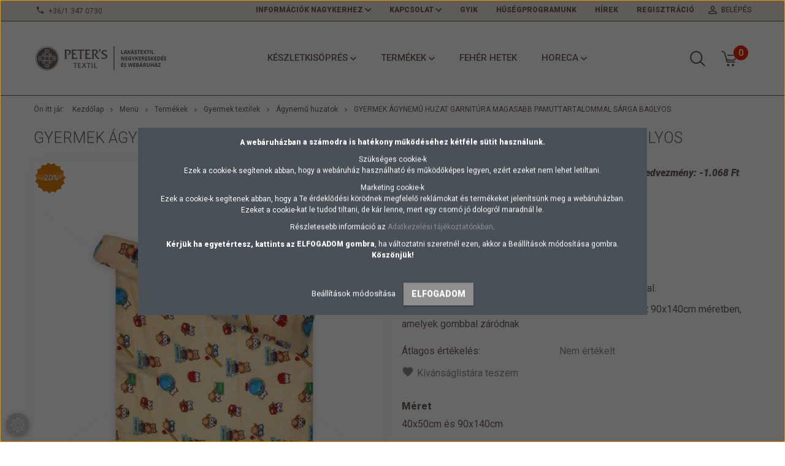

--- FILE ---
content_type: text/html; charset=UTF-8
request_url: https://www.peterstextil.hu/gyermek-agynemu-huzat-garnitura-magasabb-pamuttartalommal-sarga-baglyos
body_size: 27696
content:
<!DOCTYPE html>
<!--[if lt IE 7]>      <html class="no-js lt-ie10 lt-ie9 lt-ie8 lt-ie7" lang="hu" dir="ltr"> <![endif]-->
<!--[if IE 7]>         <html class="no-js lt-ie10 lt-ie9 lt-ie8" lang="hu" dir="ltr"> <![endif]-->
<!--[if IE 8]>         <html class="no-js lt-ie10 lt-ie9" lang="hu" dir="ltr"> <![endif]-->
<!--[if IE 9]>         <html class="no-js lt-ie10" lang="hu" dir="ltr"> <![endif]-->
<!--[if gt IE 10]><!--> <html class="no-js" lang="hu" dir="ltr"> <!--<![endif]-->
<head>
    <title>Gyerek ágynemű huzat garnitúra magasabb pamuttartalmú kevert szálas anyagból baglyos mintával</title>
    <meta charset="utf-8">
    <meta name="description" content="Gyerekek részére készült ágynemű huzat garnitúra, a kicsik kedvenc mintáival, állataival. Magasabb pamut tartalmú alapanyagból készült, gombbal záródik. A garnitúra tartalma: kispárna huzat 40x50cm és paplan huzat 90x140cm méretben. A kevert szálas alapanyagaink OekoTex Standard 100 minősítéssel rendelkeznek, garantáltan nem tartalmaznak ártalmas anyagokat! Tekintse meg további gyerek huzatainkat!
[Termékek > Gyermek textilek > Ágynemű huzatok]">
    <meta name="robots" content="index, follow">
    <link rel="image_src" href="https://peterstextil.cdn.shoprenter.hu/custom/peterstextil/image/data/product/%C3%81gynem%C5%B1%20huzat%20gyerek%20pc/Gyerek%20%C3%A1gynem%C5%B1%20huzat%20pc%20baglyos%201081%20yellow%208190%209491.png.webp?lastmod=1716806049.1662125480">
    <meta property="og:title" content="Gyermek ágynemű huzat garnitúra magasabb pamuttartalommal sárga baglyos" />
    <meta property="og:type" content="product" />
    <meta property="og:url" content="https://www.peterstextil.hu/gyermek-agynemu-huzat-garnitura-magasabb-pamuttartalommal-sarga-baglyos" />
    <meta property="og:image" content="https://peterstextil.cdn.shoprenter.hu/custom/peterstextil/image/cache/w1466h768/product/%C3%81gynem%C5%B1%20huzat%20gyerek%20pc/Gyerek%20%C3%A1gynem%C5%B1%20huzat%20pc%20baglyos%201081%20yellow%208190%209491.png.webp?lastmod=1716806049.1662125480" />
    <meta property="og:description" content="Ágynemű huzat garnitúra gyerek méretben, gyerek mintával.A szett tartalma: kispárna huzat 40x50cm és paplan huzat 90x140cm méretben, amelyek gombbal záródnak " />
    <link href="https://peterstextil.cdn.shoprenter.hu/custom/peterstextil/image/data/logo.jpg?lastmod=1492519638.1662125480" rel="icon" />
    <link href="https://peterstextil.cdn.shoprenter.hu/custom/peterstextil/image/data/logo.jpg?lastmod=1492519638.1662125480" rel="apple-touch-icon" />
    <base href="https://www.peterstextil.hu:443" />
    <link rel="stylesheet" href="https://cdnjs.cloudflare.com/ajax/libs/font-awesome/4.7.0/css/font-awesome.min.css">
<meta name="DC.Creator" content="Peter's Textil webáruház">
<meta name="dc.type" content="website">
<meta name="dc.language" content="hu">
<meta name="google-site-verification" content="PT9eDbUTZAH6IR0eeSf9-hwrtbzVGTus0n9CDzu472Y" />
<meta name="google-site-verification" content="y1LT0gihKSUHsixM_m2nIdRiJHVgMprKdR9OcbZx9GA" />
<meta name="facebook-domain-verification" content="slsnvcykt2nx2vco39o5k7wax921c2" />
<meta name="p:domain_verify" content="290cf334c5c046bb5492643f2f60a2f3"/>

    <meta name="viewport" content="width=device-width, initial-scale=1">
            <link href="https://www.peterstextil.hu/gyermek-agynemu-huzat-garnitura-magasabb-pamuttartalommal-sarga-baglyos" rel="canonical">
    
            
                    
                        <link rel="stylesheet" href="https://peterstextil.cdn.shoprenter.hu/web/compiled/css/fancybox2.css?v=1768907443" media="screen">
            <link rel="stylesheet" href="https://peterstextil.cdn.shoprenter.hu/custom/peterstextil/catalog/view/theme/tokyo_blue/style/1745484441.1537781973.1755077504.1762855157.css?v=null.1662125480" media="screen">
            <link rel="stylesheet" href="https://peterstextil.cdn.shoprenter.hu/custom/peterstextil/catalog/view/theme/tokyo_blue/stylesheet/stylesheet.css?v=1762855156" media="screen">
        <script>
        window.nonProductQuality = 80;
    </script>
    <script src="//ajax.googleapis.com/ajax/libs/jquery/1.10.2/jquery.min.js"></script>
    <script>window.jQuery || document.write('<script src="https://peterstextil.cdn.shoprenter.hu/catalog/view/javascript/jquery/jquery-1.10.2.min.js?v=1484139539"><\/script>')</script>

            
        
    
            
        <!-- Header JavaScript codes -->
            <script src="https://peterstextil.cdn.shoprenter.hu/web/compiled/js/base.js?v=1768907442"></script>
                    <script src="https://peterstextil.cdn.shoprenter.hu/web/compiled/js/countdown.js?v=1768907442"></script>
                    <script src="https://peterstextil.cdn.shoprenter.hu/web/compiled/js/legacy_newsletter.js?v=1768907442"></script>
                    <script src="https://peterstextil.cdn.shoprenter.hu/web/compiled/js/fancybox2.js?v=1768907442"></script>
                    <script src="https://peterstextil.cdn.shoprenter.hu/web/compiled/js/before_starter2_productpage.js?v=1768907442"></script>
                    <script src="https://peterstextil.cdn.shoprenter.hu/web/compiled/js/before_starter2_head.js?v=1768907442"></script>
                    <script src="https://peterstextil.cdn.shoprenter.hu/web/compiled/js/base_bootstrap.js?v=1768907442"></script>
                    <script src="https://peterstextil.cdn.shoprenter.hu/web/compiled/js/before_starter.js?v=1768907442"></script>
                    <script src="https://peterstextil.cdn.shoprenter.hu/web/compiled/js/productreview.js?v=1768907442"></script>
                    <script src="https://peterstextil.cdn.shoprenter.hu/web/compiled/js/nanobar.js?v=1768907442"></script>
                    <!-- Header jQuery onLoad scripts -->
    <script>
        window.countdownFormat = '%D:%H:%M:%S';
        //<![CDATA[
        var BASEURL = 'https://www.peterstextil.hu';
Currency = {"symbol_left":"","symbol_right":" Ft","decimal_place":0,"decimal_point":",","thousand_point":".","currency":"HUF","value":1};
var ShopRenter = ShopRenter || {}; ShopRenter.product = {"id":1593,"sku":"9491","currency":"HUF","unitName":"garnit\u00fara","price":4272,"name":"Gyermek \u00e1gynem\u0171 huzat garnit\u00fara magasabb pamuttartalommal s\u00e1rga baglyos","brand":"","currentVariant":{"M\u00e9ret":"40x50cm \u00e9s 90x140cm","Minta":"1081 yellow - baglyos"},"parent":{"id":1585,"sku":"gyerek huzat gt 45\/55","unitName":"garnit\u00fara","price":4272,"name":"Gyermek \u00e1gynem\u0171 huzat garnit\u00fara magasabb pamuttartalommal s\u00e1rga baglyos"}};

        $(document).ready(function(){
        // DOM ready
            
                $('.fancybox').fancybox({
                    maxWidth: 820,
                    maxHeight: 650,
                    afterLoad: function(){
                        wrapCSS = $(this.element).data('fancybox-wrapcss');
                        if(wrapCSS){
                            $('.fancybox-wrap').addClass(wrapCSS);
                        }
                    },
                    helpers: {
                        thumbs: {
                            width: 50,
                            height: 50
                        }
                    }
                });
                $('.fancybox-inline').fancybox({
                    maxWidth: 820,
                    maxHeight: 650,
                    type:'inline'
                });
                

        // /DOM ready
        });
        $(window).load(function(){
        // OnLoad
            new WishlistHandler('wishlist-add','');

        // /OnLoad
        });
        //]]>
    </script>
    
        <script src="https://peterstextil.cdn.shoprenter.hu/web/compiled/js/vue/manifest.bundle.js?v=1768907440"></script>
<script>
    var ShopRenter = ShopRenter || {};
    ShopRenter.onCartUpdate = function (callable) {
        document.addEventListener('cartChanged', callable)
    };
    ShopRenter.onItemAdd = function (callable) {
        document.addEventListener('AddToCart', callable)
    };
    ShopRenter.onItemDelete = function (callable) {
        document.addEventListener('deleteCart', callable)
    };
    ShopRenter.onSearchResultViewed = function (callable) {
        document.addEventListener('AuroraSearchResultViewed', callable)
    };
    ShopRenter.onSubscribedForNewsletter = function (callable) {
        document.addEventListener('AuroraSubscribedForNewsletter', callable)
    };
    ShopRenter.onCheckoutInitiated = function (callable) {
        document.addEventListener('AuroraCheckoutInitiated', callable)
    };
    ShopRenter.onCheckoutShippingInfoAdded = function (callable) {
        document.addEventListener('AuroraCheckoutShippingInfoAdded', callable)
    };
    ShopRenter.onCheckoutPaymentInfoAdded = function (callable) {
        document.addEventListener('AuroraCheckoutPaymentInfoAdded', callable)
    };
    ShopRenter.onCheckoutOrderConfirmed = function (callable) {
        document.addEventListener('AuroraCheckoutOrderConfirmed', callable)
    };
    ShopRenter.onCheckoutOrderPaid = function (callable) {
        document.addEventListener('AuroraOrderPaid', callable)
    };
    ShopRenter.onCheckoutOrderPaidUnsuccessful = function (callable) {
        document.addEventListener('AuroraOrderPaidUnsuccessful', callable)
    };
    ShopRenter.onProductPageViewed = function (callable) {
        document.addEventListener('AuroraProductPageViewed', callable)
    };
    ShopRenter.onMarketingConsentChanged = function (callable) {
        document.addEventListener('AuroraMarketingConsentChanged', callable)
    };
    ShopRenter.onCustomerRegistered = function (callable) {
        document.addEventListener('AuroraCustomerRegistered', callable)
    };
    ShopRenter.onCustomerLoggedIn = function (callable) {
        document.addEventListener('AuroraCustomerLoggedIn', callable)
    };
    ShopRenter.onCustomerUpdated = function (callable) {
        document.addEventListener('AuroraCustomerUpdated', callable)
    };
    ShopRenter.onCartPageViewed = function (callable) {
        document.addEventListener('AuroraCartPageViewed', callable)
    };
    ShopRenter.customer = {"userId":0,"userClientIP":"3.15.30.40","userGroupId":8,"customerGroupTaxMode":"gross","customerGroupPriceMode":"only_gross","email":"","phoneNumber":"","name":{"firstName":"","lastName":""}};
    ShopRenter.theme = {"name":"tokyo_blue","family":"tokyo","parent":"bootstrap"};
    ShopRenter.shop = {"name":"peterstextil","locale":"hu","currency":{"code":"HUF","rate":1},"domain":"peterstextil.myshoprenter.hu"};
    ShopRenter.page = {"route":"product\/product","queryString":"gyermek-agynemu-huzat-garnitura-magasabb-pamuttartalommal-sarga-baglyos"};

    ShopRenter.formSubmit = function (form, callback) {
        callback();
    };

    let loadedAsyncScriptCount = 0;
    function asyncScriptLoaded(position) {
        loadedAsyncScriptCount++;
        if (position === 'body') {
            if (document.querySelectorAll('.async-script-tag').length === loadedAsyncScriptCount) {
                if (/complete|interactive|loaded/.test(document.readyState)) {
                    document.dispatchEvent(new CustomEvent('asyncScriptsLoaded', {}));
                } else {
                    document.addEventListener('DOMContentLoaded', () => {
                        document.dispatchEvent(new CustomEvent('asyncScriptsLoaded', {}));
                    });
                }
            }
        }
    }
</script>

            <script type="text/javascript" async class="async-script-tag" onload="asyncScriptLoaded('header')" src="https://WYUVGDNS-cdn.convkit.com/convkit-init.js"></script>
            <script type="text/javascript" async class="async-script-tag" onload="asyncScriptLoaded('header')" src="https://onsite.optimonk.com/script.js?account=148367"></script>
    
                    <script type="text/javascript" src="https://peterstextil.cdn.shoprenter.hu/web/compiled/js/vue/customerEventDispatcher.bundle.js?v=1768907440"></script>




        <!-- Custom header scripts -->
    <script id="barat_hud_sr_script">var hst = document.createElement("script");hst.src = "//admin.fogyasztobarat.hu/h-api.js";hst.type = "text/javascript";hst.setAttribute("data-id", "1ZOZK49T");hst.setAttribute("id", "fbarat");var hs = document.getElementById("barat_hud_sr_script");hs.parentNode.insertBefore(hst, hs);</script>
    
                
            
            <script>window.dataLayer=window.dataLayer||[];function gtag(){dataLayer.push(arguments)};var ShopRenter=ShopRenter||{};ShopRenter.config=ShopRenter.config||{};ShopRenter.config.googleConsentModeDefaultValue="denied";</script>                        <script type="text/javascript" src="https://peterstextil.cdn.shoprenter.hu/web/compiled/js/vue/googleConsentMode.bundle.js?v=1768907440"></script>

            <!-- Facebook Pixel Code -->
<script>
  !function(f,b,e,v,n,t,s)
  {if(f.fbq)return;n=f.fbq=function(){n.callMethod?
  n.callMethod.apply(n,arguments):n.queue.push(arguments)};
  if(!f._fbq)f._fbq=n;n.push=n;n.loaded=!0;n.version='2.0';
  n.queue=[];t=b.createElement(e);t.async=!0;
  t.src=v;s=b.getElementsByTagName(e)[0];
  s.parentNode.insertBefore(t,s)}(window, document,'script',
  'https://connect.facebook.net/en_US/fbevents.js');
  fbq('consent', 'revoke');
fbq('init', '359346561762914');
  fbq('track', 'PageView');
document.addEventListener('AuroraProductPageViewed', function(auroraEvent) {
                    fbq('track', 'ViewContent', {
                        content_type: 'product',
                        content_ids: [auroraEvent.detail.product.id.toString()],
                        value: parseFloat(auroraEvent.detail.product.grossUnitPrice),
                        currency: auroraEvent.detail.product.currency
                    }, {
                        eventID: auroraEvent.detail.event.id
                    });
                });
document.addEventListener('AuroraAddedToCart', function(auroraEvent) {
    var fbpId = [];
    var fbpValue = 0;
    var fbpCurrency = '';

    auroraEvent.detail.products.forEach(function(item) {
        fbpValue += parseFloat(item.grossUnitPrice) * item.quantity;
        fbpId.push(item.id);
        fbpCurrency = item.currency;
    });


    fbq('track', 'AddToCart', {
        content_ids: fbpId,
        content_type: 'product',
        value: fbpValue,
        currency: fbpCurrency
    }, {
        eventID: auroraEvent.detail.event.id
    });
})
window.addEventListener('AuroraMarketingCookie.Changed', function(event) {
            let consentStatus = event.detail.isAccepted ? 'grant' : 'revoke';
            if (typeof fbq === 'function') {
                fbq('consent', consentStatus);
            }
        });
</script>
<noscript><img height="1" width="1" style="display:none"
  src="https://www.facebook.com/tr?id=359346561762914&ev=PageView&noscript=1"
/></noscript>
<!-- End Facebook Pixel Code -->
            <!-- Google Tag Manager -->
<script>(function(w,d,s,l,i){w[l]=w[l]||[];w[l].push({'gtm.start':
new Date().getTime(),event:'gtm.js'});var f=d.getElementsByTagName(s)[0],
j=d.createElement(s),dl=l!='dataLayer'?'&l='+l:'';j.async=true;j.src=
'https://www.googletagmanager.com/gtm.js?id='+i+dl;f.parentNode.insertBefore(j,f);
})(window,document,'script','dataLayer','GTM-KS5LX5');</script>
<!-- End Google Tag Manager -->
<!-- Google Tag Manager (noscript) -->
<noscript><iframe src="https://www.googletagmanager.com/ns.html?id=GTM-KS5LX5"
height="0" width="0" style="display:none;visibility:hidden"></iframe></noscript>
<!-- End Google Tag Manager (noscript) -->
<!-- Google Tag Manager -->
<script>(function(w,d,s,l,i){w[l]=w[l]||[];w[l].push({'gtm.start':
new Date().getTime(),event:'gtm.js'});var f=d.getElementsByTagName(s)[0],
j=d.createElement(s),dl=l!='dataLayer'?'&l='+l:'';j.async=true;j.src=
'https://www.googletagmanager.com/gtm.js?id='+i+dl;f.parentNode.insertBefore(j,f);
})(window,document,'script','dataLayer','GTM-PNF49SJ');</script>
<!-- End Google Tag Manager -->
            <!-- Global site tag (gtag.js) - Google Ads: 518185574 -->
<script async src="https://www.googletagmanager.com/gtag/js?id=AW-518185574"></script>
<script>
  window.dataLayer = window.dataLayer || [];
  function gtag(){dataLayer.push(arguments);}
  gtag('js', new Date());

  gtag('config', 'AW-518185574');
</script>

            <meta name="google-site-verification" content="rctA8_akUuqEfL9jgZwUzP7X9L-zYxkOp_LU1xqzSmU"/>

                <!--Global site tag(gtag.js)--><script async src="https://www.googletagmanager.com/gtag/js?id=G-M9ST3E3K71"></script><script>window.dataLayer=window.dataLayer||[];function gtag(){dataLayer.push(arguments);}
gtag('js',new Date());gtag('config','G-M9ST3E3K71');gtag('config','AW-518185574',{"allow_enhanced_conversions":true});gtag('config','AW-16929463751');</script>                                <script type="text/javascript" src="https://peterstextil.cdn.shoprenter.hu/web/compiled/js/vue/GA4EventSender.bundle.js?v=1768907440"></script>

    
    
</head>

<body id="body" class="bootstrap-body page-body flypage_body body-pathway-top desktop-device-body body-pathway-top tokyo_blue-body" role="document">
            <!-- Google Tag Manager (noscript) -->
<noscript><iframe src="https://www.googletagmanager.com/ns.html?id=GTM-KS5LX5"
height="0" width="0" style="display:none;visibility:hidden"></iframe></noscript>
<!-- End Google Tag Manager (noscript) -->
<!-- Google Tag Manager -->
<script>(function(w,d,s,l,i){w[l]=w[l]||[];w[l].push({'gtm.start':
new Date().getTime(),event:'gtm.js'});var f=d.getElementsByTagName(s)[0],
j=d.createElement(s),dl=l!='dataLayer'?'&l='+l:'';j.async=true;j.src=
'https://www.googletagmanager.com/gtm.js?id='+i+dl;f.parentNode.insertBefore(j,f);
})(window,document,'script','dataLayer','GTM-PNF49SJ');</script>
<!-- End Google Tag Manager -->
<!-- Google Tag Manager (noscript) -->
<noscript><iframe src="https://www.googletagmanager.com/ns.html?id=GTM-PNF49SJ"
height="0" width="0" style="display:none;visibility:hidden"></iframe></noscript>
<!-- End Google Tag Manager (noscript) -->
    
<div id="fb-root"></div>
<script>(function (d, s, id) {
        var js, fjs = d.getElementsByTagName(s)[0];
        if (d.getElementById(id)) return;
        js = d.createElement(s);
        js.id = id;
        js.src = "//connect.facebook.net/hu_HU/sdk/xfbml.customerchat.js#xfbml=1&version=v2.12&autoLogAppEvents=1";
        fjs.parentNode.insertBefore(js, fjs);
    }(document, "script", "facebook-jssdk"));
</script>



            

<!-- cached -->    <div id="first-login-nanobar-button">
    <img src="https://peterstextil.cdn.shoprenter.hu/catalog/view/theme/default/image/cog-settings-grey.svg?v=null.1662125480" class="sr-cog" alt="" width="24" height="24"/>
</div>
<div id="firstLogNanobar" class="Fixed aurora-nanobar aurora-nanobar-firstlogin">
    <div class="aurora-nanobar-container">
        <span id="nanoTextCookies" class="aurora-nanobar-text"
              style="font-size: 12px;"><p bis_size="{" x=""><strong bis_size="{" x="">A webáruházban a számodra is hatékony működéséhez kétféle sütit használunk.</strong>
</p>
<p bis_size="{" x="">Szükséges cookie-k<br bis_size="{" x="" />
	Ezek a cookie-k segítenek abban, hogy a webáruház használható és működőképes legyen, ezért ezeket nem lehet letiltani.
</p>
<p bis_size="{" x="">Marketing cookie-k<br bis_size="{" x="" />
	Ezek a cookie-k segítenek abban, hogy a Te érdeklődési körödnek megfelelő reklámokat és termékeket jelenítsünk meg a webáruházban. Ezeket a cookie-kat le tudod tiltani, de kár lenne, mert egy csomó jó dologról maradnál le.
</p>
<p bis_size="{" x="">Részletesebb információ az <a bis_size="{" x="">Adatkezelési tájékoztatónkban</a>.
</p>
<p bis_size="{" x=""><strong bis_size="{" x="">Kérjük ha egyetértesz, kattints az ELFOGADOM gombra</strong>, ha változtatni szeretnél ezen, akkor a Beállítások módosítása gombra. <strong bis_size="{" x="">Köszönjük!</strong>
</p>
        </span>
        <div class="aurora-nanobar-buttons-wrapper nanobar-buttons">
            <a id ="aurora-nanobar-settings-button" href="">
                <span>Beállítások módosítása</span>
            </a>
            <a id="auroraNanobarCloseCookies" href="" class="button btn btn-primary aurora-nanobar-btn" data-button-save-text="Beállítások mentése">
                <span>Elfogadom</span>
            </a>
        </div>
        <div class="aurora-nanobar-cookies" style="display: none;">
            <div class="form-group">
                <label><input type="checkbox" name="required_cookies" id="required-cookies" disabled="disabled" checked="checked" /> Szükséges cookie-k</label>
                <div class="cookies-help-text">
                    Ezek a cookie-k segítenek abban, hogy a webáruház használható és működőképes legyen.
                </div>
            </div>
            <div class="form-group">
                <label>
                    <input type="checkbox" name="marketing_cookies" id="marketing-cookies"
                             checked />
                    Marketing cookie-k
                </label>
                <div class="cookies-help-text">
                    Ezeket a cookie-k segítenek abban, hogy az Ön érdeklődési körének megfelelő reklámokat és termékeket jelenítsük meg a webáruházban.
                </div>
            </div>
        </div>
    </div>
</div>

<script>

    (function ($) {
        $(document).ready(function () {
            new AuroraNanobar.FirstLogNanobarCheckbox(jQuery('#firstLogNanobar'), 'modal');
        });
    })(jQuery);

</script>
<!-- /cached -->

    
                <!-- cached -->




        







    
    
    <link media="screen and (max-width: 992px)" rel="stylesheet" href="https://peterstextil.cdn.shoprenter.hu/catalog/view/javascript/jquery/jquery-mmenu/dist/css/jquery.mmenu.all.css?v=1484139539">
    <script src="https://peterstextil.cdn.shoprenter.hu/catalog/view/javascript/jquery/jquery-mmenu/dist/js/jquery.mmenu.all.min.js?v=1484139539"></script>
        <script src="https://peterstextil.cdn.shoprenter.hu/catalog/view/javascript/jquery/product_count_in_cart.js?v=1530610005"></script>

    <script>
        $(document).ready(function(){$('#menu-nav').mmenu({navbar:{title:'Menü'},extensions:["theme-dark","border-full"],offCanvas:{position:"left",zposition:"back"},counters:true,searchfield:{add:true,search:true,placeholder:'keresés',noResults:''}});function setLanguagesMobile(type){$('.'+type+'-change-mobile').click(function(e){e.preventDefault();$('#'+type+'_value_mobile').attr('value',$(this).data('value'));$('#mobile_'+type+'_form').submit();});}
setLanguagesMobile('language');setLanguagesMobile('currency');});    </script>

    <form action="index.php" method="post" enctype="multipart/form-data" id="mobile_currency_form">
        <input id="currency_value_mobile" type="hidden" value="" name="currency_id"/>
    </form>

    <form action="index.php" method="post" enctype="multipart/form-data" id="mobile_language_form">
        <input id="language_value_mobile" type="hidden" value="" name="language_code"/>
    </form>

    
    <div id="menu-nav">
        <ul>
                                            <li class="mm-title mm-group-title text-center"><span><i class="sr-icon-list"></i> Menüpontok</span></li>
    
                            <li class="informations-mobile-menu-item">
                <a href="https://www.peterstextil.hu/nagyker" target="_self">Információk nagykerhez</a>
                                    <ul>
                                                    <li class="informations-mobile-menu-item informations-mobile-menu-item-sublevel"><a
                                    href="https://www.peterstextil.hu/nagyker" target="_self">Viszonteladóknak, gyártóknak</a></li>
                                                    <li class="informations-mobile-menu-item informations-mobile-menu-item-sublevel"><a
                                    href="https://www.peterstextil.hu/horeca" target="_self">Hoteleknek és Éttermeknek</a></li>
                                                    <li class="informations-mobile-menu-item informations-mobile-menu-item-sublevel"><a
                                    href="https://www.peterstextil.hu/ovodaknak-bolcsodeknek" target="_self">Óvodáknak, Bölcsődéknek</a></li>
                                            </ul>
                            </li>
                    <li class="informations-mobile-menu-item">
                <a href="https://www.peterstextil.hu/kapcsolat" target="_self">Kapcsolat</a>
                                    <ul>
                                                    <li class="informations-mobile-menu-item informations-mobile-menu-item-sublevel"><a
                                    href="https://www.peterstextil.hu/vasarlasi-es-szallitasi-feltetlek-52" target="_self">Vásárlási és szállítási feltétlek</a></li>
                                                    <li class="informations-mobile-menu-item informations-mobile-menu-item-sublevel"><a
                                    href="https://www.peterstextil.hu/rolunk-45" target="_self">Rólunk</a></li>
                                                    <li class="informations-mobile-menu-item informations-mobile-menu-item-sublevel"><a
                                    href="https://www.peterstextil.hu/aszf-47" target="_self">ÁSZF</a></li>
                                            </ul>
                            </li>
                    <li class="informations-mobile-menu-item">
                <a href="https://www.peterstextil.hu/gyik-55" target="_self">GYIK</a>
                            </li>
                    <li class="informations-mobile-menu-item">
                <a href="https://www.peterstextil.hu/husegprogramunk-58" target="_self">Hűségprogramunk</a>
                            </li>
                    <li class="informations-mobile-menu-item">
                <a href="https://www.peterstextil.hu/adatkezelesi-tajekoztato-3" target="_self">Adatkezelési tájékoztató</a>
                            </li>
            
        
        
                            <li class="mm-title mm-group-title text-center"><span><i class="sr-icon-user"></i> Belépés és Regisztráció</span></li>
            <li class="customer-mobile-menu-item">
                <a href="index.php?route=account/login">Belépés</a>
            </li>
            <li class="customer-mobile-menu-item">
                <a href="index.php?route=account/create">Regisztráció</a>
            </li>
            

                        <li class="mm-title mm-group-title text-center"><span><i class="sr-icon-tags"></i> Kategóriák</span></li>
    
    <li>
    <a href="https://www.peterstextil.hu/keszletkisopres">            <h3 class="category-list-link-text">Készletkisöprés</h3>
        </a>
            <ul><li>
    <a href="https://www.peterstextil.hu/keszletkisopres/maradek-meteraruk-456">            Maradék méteráruk
        </a>
    </li><li>
    <a href="https://www.peterstextil.hu/keszletkisopres/kifuto-fuggonyok-448">            Kifutó Függönyök
        </a>
    </li><li>
    <a href="https://www.peterstextil.hu/keszletkisopres/kifuto-asztalteritok-449">            Kifutó Asztalterítők
        </a>
    </li><li>
    <a href="https://www.peterstextil.hu/keszletkisopres/kifuto-agynemuk-451">            Kifutó Ágyneműk
        </a>
    </li><li>
    <a href="https://www.peterstextil.hu/keszletkisopres/kifuto-furdoszobai-textilek-452">            Kifutó Fürdőszobai Textilek
        </a>
    </li></ul>
    </li><li>
    <a href="https://www.peterstextil.hu/termekek">            <h3 class="category-list-link-text">Termékek</h3>
        </a>
            <ul><li>
    <a href="https://www.peterstextil.hu/termekek/meteraruk-130">            Méteráruk
        </a>
            <ul><li>
    <a href="https://www.peterstextil.hu/termekek/meteraruk-130/agynemu-alapanyagok">            Ágynemű alapanyagok 
        </a>
    </li><li>
    <a href="https://www.peterstextil.hu/termekek/meteraruk-130/matracvedo-alapanyagok">            Matracvédő alapanyagok
        </a>
    </li><li>
    <a href="https://www.peterstextil.hu/termekek/meteraruk-130/lepedovaszon-257">            Lepedővászon
        </a>
    </li><li>
    <a href="https://www.peterstextil.hu/termekek/meteraruk-130/asztalnemu-alapanyagok-89">            Asztalnemű alapanyagok
        </a>
    </li><li>
    <a href="https://www.peterstextil.hu/termekek/meteraruk-130/dekoracios-szovetek-90">            Dekorációs szövetek
        </a>
    </li><li>
    <a href="https://www.peterstextil.hu/termekek/meteraruk-130/gyerek-mintas-alapanyagok-146">            gyerek mintás alapanyagok
        </a>
    </li><li>
    <a href="https://www.peterstextil.hu/termekek/meteraruk-130/frottir">            Frottír, pelenka és darázs törlő anyagok
        </a>
    </li><li>
    <a href="https://www.peterstextil.hu/termekek/meteraruk-130/angin-szovetek-176">            angin szövetek
        </a>
    </li><li>
    <a href="https://www.peterstextil.hu/termekek/meteraruk-130/munkaruha-butorszovet">            Munkaruha és bútorszövetek
        </a>
    </li></ul>
    </li><li>
    <a href="https://www.peterstextil.hu/termekek/agynemu-termekek-92">            Ágynemű termékek
        </a>
            <ul><li>
    <a href="https://www.peterstextil.hu/termekek/agynemu-termekek-92/paplanok-427">            Paplanok
        </a>
    </li><li>
    <a href="https://www.peterstextil.hu/termekek/agynemu-termekek-92/felso-menu-95termekekagynemu-termekek-92paplanok-parnak-111">            Párnák
        </a>
    </li><li>
    <a href="https://www.peterstextil.hu/termekek/agynemu-termekek-92/matracvedok-es-parnavedok-422">            Matracvédők és párnavédők
        </a>
    </li><li>
    <a href="https://www.peterstextil.hu/termekek/agynemu-termekek-92/agynemu-huzat-garniturak">            Ágynemű huzat garnitúrák
        </a>
    </li><li>
    <a href="https://www.peterstextil.hu/termekek/agynemu-termekek-92/agynemu-huzatok">            Ágynemű huzatok
        </a>
    </li><li>
    <a href="https://www.peterstextil.hu/termekek/agynemu-termekek-92/lepedok-112">            Lepedők
        </a>
    </li><li>
    <a href="https://www.peterstextil.hu/termekek/agynemu-termekek-92/agytakarok-127">            ágytakarók, plédek
        </a>
    </li><li>
    <a href="https://www.peterstextil.hu/termekek/agynemu-termekek-92/diszparnak-128">            díszpárnák
        </a>
    </li></ul>
    </li><li>
    <a href="https://www.peterstextil.hu/termekek/asztalteritok-konyhai-textilek">            Asztalterítők, éttermi és konyhai textilek
        </a>
            <ul><li>
    <a href="https://www.peterstextil.hu/termekek/asztalteritok-konyhai-textilek/asztalteritok">            Asztalterítők
        </a>
    </li><li>
    <a href="https://www.peterstextil.hu/termekek/asztalteritok-konyhai-textilek/damaszt-teritok">            Damaszt asztalterítők, abroszok
        </a>
    </li><li>
    <a href="https://www.peterstextil.hu/termekek/asztalteritok-konyhai-textilek/100-polieszter-tarkan-szott-348">            Mintás tarkán-szőtt asztalterítők
        </a>
    </li><li>
    <a href="https://www.peterstextil.hu/termekek/asztalteritok-konyhai-textilek/kevert-szalas-204">            Nyomott mintás asztalterítők
        </a>
    </li><li>
    <a href="https://www.peterstextil.hu/termekek/asztalteritok-konyhai-textilek/100-polieszter-csipke-teritok-374">            Jacquard csipke asztalterítők
        </a>
    </li><li>
    <a href="https://www.peterstextil.hu/termekek/asztalteritok-konyhai-textilek/konyhai-torloruhak">            Konyharuhák, textil szalvéták
        </a>
    </li><li>
    <a href="https://www.peterstextil.hu/termekek/asztalteritok-konyhai-textilek/fogokesztyuk-215">            Fogókesztyűk és edény alátétek
        </a>
    </li><li>
    <a href="https://www.peterstextil.hu/termekek/asztalteritok-konyhai-textilek/uloparnak-375">            Ülőpárnák és sörpad garnitúrák
        </a>
    </li><li>
    <a href="https://www.peterstextil.hu/termekek/asztalteritok-konyhai-textilek/viaszos-vasznak-meterben-418">            Viaszos vásznak méterben
        </a>
    </li></ul>
    </li><li>
    <a href="https://www.peterstextil.hu/termekek/hotel-termekek-241">            HOTEL termékek
        </a>
            <ul><li>
    <a href="https://www.peterstextil.hu/termekek/hotel-termekek-241/agynemu-huzatok-351">            ágynemű huzatok
        </a>
    </li><li>
    <a href="https://www.peterstextil.hu/termekek/hotel-termekek-241/asztalnemu-termekek-335">            Asztalnemű termékek
        </a>
    </li><li>
    <a href="https://www.peterstextil.hu/termekek/hotel-termekek-241/vaszon-lepedok-354">            Lepedők
        </a>
    </li><li>
    <a href="https://www.peterstextil.hu/termekek/hotel-termekek-241/paplanok-parnak-242">            Paplanok, párnák
        </a>
    </li><li>
    <a href="https://www.peterstextil.hu/termekek/hotel-termekek-241/matracvedo-lepedok-329">            Matracvédők, párnavédők
        </a>
    </li><li>
    <a href="https://www.peterstextil.hu/termekek/hotel-termekek-241/torolkozok-324">            Frottír termékek
        </a>
    </li></ul>
    </li><li>
    <a href="https://www.peterstextil.hu/termekek/gyermek-textilek-91">            Gyermek textilek
        </a>
            <ul><li>
    <a href="https://www.peterstextil.hu/termekek/gyermek-textilek-91/agynemu-huzatok-202">            Ágynemű huzatok
        </a>
    </li><li>
    <a href="https://www.peterstextil.hu/termekek/gyermek-textilek-91/gyerek-lepedok-es-ovodai-fektetok-415">            Gyerek lepedők és óvodai fektetők
        </a>
    </li><li>
    <a href="https://www.peterstextil.hu/termekek/gyermek-textilek-91/paplan-es-parna-garniturak-216">            Paplanok, párnák és baldachinok
        </a>
    </li><li>
    <a href="https://www.peterstextil.hu/termekek/gyermek-textilek-91/gyerek-mintas-meteraruk-133">            gyerek mintás méteráruk
        </a>
    </li><li>
    <a href="https://www.peterstextil.hu/termekek/gyermek-textilek-91/ovodai-vallfas-ruhazsak-220">            Oviszsákok és tornazsákok
        </a>
    </li><li>
    <a href="https://www.peterstextil.hu/termekek/gyermek-textilek-91/torolkozok-213">            Törölközők, ponchók és pelenkák
        </a>
    </li><li>
    <a href="https://www.peterstextil.hu/termekek/gyermek-textilek-91/agytakarok-158">            Ágytakarók, plédek és díszpárnák
        </a>
    </li><li>
    <a href="https://www.peterstextil.hu/termekek/gyermek-textilek-91/disney-halozsakok-285">            Hálózsákok és overálok
        </a>
    </li><li>
    <a href="https://www.peterstextil.hu/termekek/gyermek-textilek-91/falvedok-284">            Falvédők és szőnyegek
        </a>
    </li></ul>
    </li><li>
    <a href="https://www.peterstextil.hu/termekek/furdoszoba-textilek-94">            Fürdőszoba textilek
        </a>
            <ul><li>
    <a href="https://www.peterstextil.hu/termekek/furdoszoba-textilek-94/frottir-papucs-219">            frottír papucs
        </a>
    </li><li>
    <a href="https://www.peterstextil.hu/termekek/furdoszoba-textilek-94/kontosok-218">            Köntösök
        </a>
    </li><li>
    <a href="https://www.peterstextil.hu/termekek/furdoszoba-textilek-94/torolkozok-209">            törölközők
        </a>
    </li></ul>
    </li><li>
    <a href="https://www.peterstextil.hu/termekek/fuggony-389">            függöny
        </a>
            <ul><li>
    <a href="https://www.peterstextil.hu/termekek/fuggony-389/dekor-fuggony-454">            Dekor Függöny
        </a>
    </li><li>
    <a href="https://www.peterstextil.hu/termekek/fuggony-389/fenyatereszto-390">            Fényáteresztő függöny anyagok
        </a>
    </li><li>
    <a href="https://www.peterstextil.hu/termekek/fuggony-389/sotetito-es-dekor-fuggonyok-417">            Sötétítő és dekor függöny anyagok
        </a>
    </li></ul>
    </li><li>
    <a href="https://www.peterstextil.hu/termekek/egyeb-textiltermekeink-172">            egyéb textiltermékeink
        </a>
    </li></ul>
    </li><li>
    <a href="https://www.peterstextil.hu/feher-hetek">            <h3 class="category-list-link-text">Fehér Hetek</h3>
        </a>
    </li><li>
    <a href="https://www.peterstextil.hu/horeca-textilek">            <h3 class="category-list-link-text">HoReCa</h3>
        </a>
            <ul><li>
    <a href="https://www.peterstextil.hu/horeca-textilek/horeca-textilek-asztalteritok">            Asztalterítők, asztalvédők
        </a>
    </li><li>
    <a href="https://www.peterstextil.hu/horeca-textilek/horeca-textilekspandexek">            Spandex huzatok
        </a>
    </li><li>
    <a href="https://www.peterstextil.hu/horeca-textilek/horeca-textilekkasirok">            Kasírok
        </a>
    </li><li>
    <a href="https://www.peterstextil.hu/horeca-textilek/horeca-textilekszalvetak">            Szalvéták, törlők
        </a>
    </li><li>
    <a href="https://www.peterstextil.hu/horeca-textilek/horeca-textilekszekszoknyak-uloparnak">            Székszoknyák, ülőpárnák
        </a>
    </li><li>
    <a href="https://www.peterstextil.hu/horeca-textilek/horeca-textilekpaplanok-parnak">            Paplanok és párnák
        </a>
    </li><li>
    <a href="https://www.peterstextil.hu/horeca-textilek/matrac-es-parnavedok-459">            Matrac- és párnavédők
        </a>
    </li><li>
    <a href="https://www.peterstextil.hu/horeca-textilek/lepedok-461">            Lepedők
        </a>
    </li><li>
    <a href="https://www.peterstextil.hu/horeca-textilek/agynemu-huzatok-462">            Ágynemű huzatok
        </a>
    </li><li>
    <a href="https://www.peterstextil.hu/horeca-textilek/agytakarok-diszparnak-464">            Ágytakarók, díszpárnák
        </a>
    </li><li>
    <a href="https://www.peterstextil.hu/horeca-textilek/furdoszobai-textilek-467">            Fürdőszobai textilek
        </a>
    </li></ul>
    </li>

            
        </ul>
    </div>

<div id="mobile-nav"
     class="responsive-menu Fixed hidden-print mobile-menu-orientation-left">
        <a class="mobile-headers mobile-content-header" href="#menu-nav">
        <i class="sr-icon-hamburger-menu mobile-headers-icon"></i>
        <span class="mobile-headers-title">Menü</span>
    </a>
    <div class="mobile-headers mobile-logo">
                    <a class="mobile-logo-link" href="/"><img style="border: 0; max-width: 60px;" src="https://peterstextil.cdn.shoprenter.hu/custom/peterstextil/image/cache/w60h60m00/K%C3%B6rlev%C3%A9l%20elemek/logo.jpg?v=1550228187" title="Peters Textil Kft." alt="Peters Textil Kft." /></a>
            </div>
            <a class="mobile-headers mobile-search-link search-popup-btn" data-toggle="collapse" data-target="#search-popup-wrapper">
            <i class="sr-icon-search mobile-headers-icon"></i>
        </a>
                <a class="mobile-headers mobile-cart-link" data-toggle="collapse" data-target="#module_cart">
            <i class="icon-sr-cart icon-sr-cart-7 mobile-headers-icon"></i>
            <div class="mobile-cart-product-count mobile-cart-empty hidden-md">
            </div>
        </a>
    </div>
<!-- /cached -->
<!-- page-wrap -->
<div class="page-wrap">


    <div id="SR_scrollTop"></div>

    <!-- header -->
    <header class="desktop-logo-hidden">
                                <nav class="navbar header-navbar hidden-sm hidden-xs">
                <div class="container">
                    <div class="header-navbar-container">
                                                    <div class="header-phone"><i class="sr-icon-phone"></i> <a href="tel:+36/13470730"> +36/1 347 0730 </a></div>
                                                                            
                            
                                                <div class="header-topmenu">
                            <div id="topmenu-nav">
                                <div class="header-col header-col-login">
                                    <!-- cached -->    <ul id="login_wrapper" class="nav navbar-nav navbar-right login-list">
                    <li class="login-list-item">
    <a href="index.php?route=account/login" title="Belépés">Belépés</a>
</li>
<li class="create-list-item">
    <a href="index.php?route=account/create" title="Regisztráció">Regisztráció</a>
</li>            </ul>
<!-- /cached -->
                                </div>
                                <div class="header-col header-col-headerlinks">
                                    <!-- cached -->    <ul class="nav navbar-nav headermenu-list" role="menu">
                    <li class="dropdown">
                <a href="https://www.peterstextil.hu/nagyker"
                   target="_self"
                     class="dropdown-toggle disabled" data-toggle="dropdown"                    title="Információk nagykerhez">
                    Információk nagykerhez
                </a>
                                    <ul class="dropdown-hover-menu">
                                                    <li>
                                <a href="https://www.peterstextil.hu/nagyker" title="Viszonteladóknak, gyártóknak" target="_self">
                                    Viszonteladóknak, gyártóknak
                                </a>
                            </li>
                                                    <li>
                                <a href="https://www.peterstextil.hu/horeca" title="Hoteleknek és Éttermeknek" target="_self">
                                    Hoteleknek és Éttermeknek
                                </a>
                            </li>
                                                    <li>
                                <a href="https://www.peterstextil.hu/ovodaknak-bolcsodeknek" title="Óvodáknak, Bölcsődéknek" target="_self">
                                    Óvodáknak, Bölcsődéknek
                                </a>
                            </li>
                                            </ul>
                            </li>
                    <li class="dropdown">
                <a href="https://www.peterstextil.hu/kapcsolat"
                   target="_self"
                     class="dropdown-toggle disabled" data-toggle="dropdown"                    title="Kapcsolat">
                    Kapcsolat
                </a>
                                    <ul class="dropdown-hover-menu">
                                                    <li>
                                <a href="https://www.peterstextil.hu/vasarlasi-es-szallitasi-feltetlek-52" title="Vásárlási és szállítási feltétlek" target="_self">
                                    Vásárlási és szállítási feltétlek
                                </a>
                            </li>
                                                    <li>
                                <a href="https://www.peterstextil.hu/rolunk-45" title="Rólunk" target="_self">
                                    Rólunk
                                </a>
                            </li>
                                                    <li>
                                <a href="https://www.peterstextil.hu/aszf-47" title="ÁSZF" target="_self">
                                    ÁSZF
                                </a>
                            </li>
                                            </ul>
                            </li>
                    <li>
                <a href="https://www.peterstextil.hu/gyik-55"
                   target="_self"
                                        title="GYIK">
                    GYIK
                </a>
                            </li>
                    <li>
                <a href="https://www.peterstextil.hu/husegprogramunk-58"
                   target="_self"
                                        title="Hűségprogramunk">
                    Hűségprogramunk
                </a>
                            </li>
                    <li>
                <a href="https://www.peterstextil.hu/hirek_1"
                   target="_self"
                                        title="Hírek">
                    Hírek
                </a>
                            </li>
                    <li>
                <a href="https://www.peterstextil.hu/customer/register"
                   target="_self"
                                        title="Regisztráció">
                    Regisztráció
                </a>
                            </li>
            </ul>
            <script>$(function(){if($(window).width()>992){window.addEventListener('load',function(){var menu_triggers=document.querySelectorAll('.headermenu-list li.dropdown > a');for(var i=0;i<menu_triggers.length;i++){menu_triggers[i].addEventListener('focus',function(e){for(var j=0;j<menu_triggers.length;j++){console.log(menu_triggers[j]);menu_triggers[j].parentNode.classList.remove('focus');}
this.parentNode.classList.add('focus');},false);menu_triggers[i].addEventListener('touchend',function(e){if(!this.parentNode.classList.contains('focus')){e.preventDefault();e.target.focus();}},false);}},false);}});</script>    <!-- /cached -->
                                </div>
                            </div>
                        </div>
                    </div>
                </div>
            </nav>
            <div class="header-bottom sticky-head">
                <div class="container">
                    <div class="header-container">
                        <!-- cached --><div id="logo" class="module content-module header-position logo-module logo-image hide-top">
            <a href="/"><img style="border: 0; max-width: 220px;" src="https://peterstextil.cdn.shoprenter.hu/custom/peterstextil/image/cache/w220h100m00/Oldal%20elemei/Peters_logo_hosszu.png?v=1591167898" title="Peters Textil Kft." alt="Peters Textil Kft." /></a>
        </div><!-- /cached -->
                        <div class="header-categories hidden-xs hidden-sm">
                            


                    
            <div id="module_category_wrapper" class="module-category-wrapper">
        <div id="category" class="module content-module header-position hide-top category-module hidden-xs hidden-sm" >
                <div class="module-head">
                        <h3 class="module-head-title">Kategóriák / Termékek</h3>
            </div>
                <div class="module-body">
                        <div id="category-nav">
            


<ul class="category category_menu sf-menu sf-horizontal cached">
    <li id="cat_413" class="item category-list module-list parent even">
    <a href="https://www.peterstextil.hu/keszletkisopres" class="category-list-link module-list-link">
                    <h3 class="category-list-link-text">Készletkisöprés</h3>
        </a>
            <ul class="children"><li id="cat_456" class="item category-list module-list even">
    <a href="https://www.peterstextil.hu/keszletkisopres/maradek-meteraruk-456" class="category-list-link module-list-link">
                Maradék méteráruk
        </a>
    </li><li id="cat_448" class="item category-list module-list odd">
    <a href="https://www.peterstextil.hu/keszletkisopres/kifuto-fuggonyok-448" class="category-list-link module-list-link">
                Kifutó Függönyök
        </a>
    </li><li id="cat_449" class="item category-list module-list even">
    <a href="https://www.peterstextil.hu/keszletkisopres/kifuto-asztalteritok-449" class="category-list-link module-list-link">
                Kifutó Asztalterítők
        </a>
    </li><li id="cat_451" class="item category-list module-list odd">
    <a href="https://www.peterstextil.hu/keszletkisopres/kifuto-agynemuk-451" class="category-list-link module-list-link">
                Kifutó Ágyneműk
        </a>
    </li><li id="cat_452" class="item category-list module-list even">
    <a href="https://www.peterstextil.hu/keszletkisopres/kifuto-furdoszobai-textilek-452" class="category-list-link module-list-link">
                Kifutó Fürdőszobai Textilek
        </a>
    </li></ul>
    </li><li id="cat_99" class="item category-list module-list parent odd dropDownParent align-1">
    <a href="https://www.peterstextil.hu/termekek" class="category-list-link module-list-link">
                    <h3 class="category-list-link-text">Termékek</h3>
            </a>
    <ul class="children subTreeDropDown">
        <li style="width: 0px; height: 0px">
            <div class="dropdown-unique">
	<div class="row">
		<div class="col-md-3">
			<h4><a href="/termekek/meteraruk-130">
			<img src="https://peterstextil.cdn.shoprenter.hu/custom/peterstextil/image/cache/w0h0q80np1/img/piktogram_meteraruk.png?v=1700215121" /><br />
			Méteráruk</a></h4>
			<a class="dropdown-unique-link" href="/agynemu-alapanyagok">Ágynemű alapanyagok</a><br />
			<a class="dropdown-unique-link" href="/matracvedo-alapanyagok">Matracvédő alapanyagok</a><br />
			<a class="dropdown-unique-link" href="/termekek/meteraruk-130/lepedovaszon-257">Lepedővászon</a><br />
			<a class="dropdown-unique-link" href="/termekek/meteraruk-130/asztalnemu-alapanyagok-89">Asztalnemű alapanyagok</a><br />
			<a class="dropdown-unique-link" href="/termekek/meteraruk-130/dekoracios-szovetek-90">Dekorációs szövetek</a><br />
			<a class="dropdown-unique-link" href="/termekek/meteraruk-130/gyerek-mintas-alapanyagok-146">Gyerek mintás alapanyagok</a><br />
			<a class="dropdown-unique-link" href="/frottir">Frottír, pelenka és darázs törlő anyagok</a><br />
			<a class="dropdown-unique-link" href="/termekek/meteraruk-130/angin-szovetek-176">Angin szövetek</a><br />
			<a class="dropdown-unique-link" href="/munkaruha-butorszovet">Munkaruha és bútorszövetek</a>
		</div>

		<div class="col-md-3">
			<h4><a href="/termekek/hotel-termekek-241">
			<img src="https://peterstextil.cdn.shoprenter.hu/custom/peterstextil/image/cache/w0h0q80np1/img/piktogram_hotel_termekek.png?v=1700215121" /><br />
			Hotel termékek</a></h4>
			<a class="dropdown-unique-link" href="/felso-menu-95/termekek/hotel-termekek-241/agynemu-huzatok-351">Ágynemű huzatok</a><br />
			<a class="dropdown-unique-link" href="/felso-menu-95/termekek/hotel-termekek-241/asztalnemu-termekek-335">Asztalnemű termékek</a><br />
			<a class="dropdown-unique-link" href="/felso-menu-95/termekek/hotel-termekek-241/vaszon-lepedok-354">Lepedők</a><br />
			<a class="dropdown-unique-link" href="/felso-menu-95/termekek/hotel-termekek-241/paplanok-parnak-242">Paplanok, párnák</a><br />
			<a class="dropdown-unique-link" href="/felso-menu-95/termekek/hotel-termekek-241/matracvedo-lepedok-329">Matracvédők, párnavédők</a><br />
			<a class="dropdown-unique-link" href="/felso-menu-95/termekek/hotel-termekek-241/torolkozok-324">Frottír termékek</a>
		</div>

		<div class="col-md-3">
			<h4><a href="/termekek/asztalteritok-konyhai-textilek">
			<img src="https://peterstextil.cdn.shoprenter.hu/custom/peterstextil/image/cache/w0h0q80np1/img/piktogram_asztalteritok_ettermi_es_konyhai_textilek.png?v=1700215121" /><br />
			Asztalterítők, éttermi és konyhai textilek</a></h4>
			<a class="dropdown-unique-link" href="/termekek/asztalnemu-termekek-93/asztalteritok">Asztalterítők</a><br />
			<a class="dropdown-unique-link" href="/termekek/asztalnemu-termekek-93/damaszt-teritok">Damaszt asztalterítők, abroszok</a><br />
			<a class="dropdown-unique-link" href="/termekek/asztalnemu-termekek-93/100-polieszter-tarkan-szott-348">Mintás tarkán-szőtt asztalterítők</a><br />
			<a class="dropdown-unique-link" href="/termekek/asztalnemu-termekek-93/kevert-szalas-204">Nyomott mintás asztalterítők</a><br />
			<a class="dropdown-unique-link" href="/termekek/asztalnemu-termekek-93/100-polieszter-csipke-teritok-374">Jacquard csipke asztalterítők</a><br />
			<a class="dropdown-unique-link" href="/konyhai-torloruhak">Konyharuhák, textil szalvéták</a><br />
			<a class="dropdown-unique-link" href="/termekek/asztalnemu-termekek-93/fogokesztyuk-215">Fogókesztyűk és edényalátétek</a><br />
			<a class="dropdown-unique-link" href="/termekek/asztalnemu-termekek-93/uloparnak-375">Ülőpárnák és sörpad garnitúrák</a><br />
			<a class="dropdown-unique-link" href="/termekek/asztalnemu-termekek-93/viaszos-vasznak-meterben-418">Viaszos vásznak méterben</a>
		</div>

		<div class="col-md-3">
			<h4><a href="/termekek/gyermek-textilek-91">
			<img src="https://peterstextil.cdn.shoprenter.hu/custom/peterstextil/image/cache/w0h0q80np1/img/piktogram_gyermek_textilek.png?v=1700215121" /><br />
			Gyermek textilek</a></h4>
			<a class="dropdown-unique-link" href="/felso-menu-95/termekek/gyermek-textilek-91/agynemu-huzatok-202">Ágynemű huzatok</a><br />
			<a class="dropdown-unique-link" href="/felso-menu-95/termekek/gyermek-textilek-91/gyerek-lepedok-es-ovodai-fektetok-415">Gyerek lepedők és óvodai fektetők</a><br />
			<a class="dropdown-unique-link" href="/felso-menu-95/termekek/gyermek-textilek-91/paplan-es-parna-garniturak-216">Paplanok, párnák és baldachinok</a><br />
			<a class="dropdown-unique-link" href="/felso-menu-95/termekek/gyermek-textilek-91/gyerek-mintas-meteraruk-133">Gyerek mintás méteráruk</a><br />
			<a class="dropdown-unique-link" href="/felso-menu-95/termekek/gyermek-textilek-91/ovodai-vallfas-ruhazsak-220">Oviszsákok és tornazsákok</a><br />
			<a class="dropdown-unique-link" href="/felso-menu-95/termekek/gyermek-textilek-91/torolkozok-213">Törölközők, poncsók és pelenkák</a><br />
			<a class="dropdown-unique-link" href="/felso-menu-95/termekek/gyermek-textilek-91/agytakarok-158">Ágytakarók, plédek és díszpárnák</a><br />
			<a class="dropdown-unique-link" href="/felso-menu-95/termekek/gyermek-textilek-91/disney-halozsakok-285">Hálózsákok és overálok</a><br />
			<a class="dropdown-unique-link" href="/felso-menu-95/termekek/gyermek-textilek-91/falvedok-284">Falvédők és szőnyegek</a>
		</div>
	</div>

	<div class="row">
		<div class="col-md-3">
			<h4><a href="/termekek/agynemu-termekek-92">
			<img src="https://peterstextil.cdn.shoprenter.hu/custom/peterstextil/image/cache/w0h0q80np1/img/piktogram_agynemu_termekek.png?v=1700215121" /><br />
			Ágynemű termékek</a></h4>
			<a class="dropdown-unique-link" href="/agynemu-termekek-92/paplanok-427">Paplanok</a><br />
			<a class="dropdown-unique-link" href="/felso-menu-95termekekagynemu-termekek-92paplanok-parnak-111">Párnák</a><br />
			<a class="dropdown-unique-link" href="/termekek/agynemu-termekek-92/matracvedok-es-parnavedok-422">Matracvédők és párnavédők</a><br />
			<a class="dropdown-unique-link" href="/termekek/agynemu-termekek-92/agynemu-huzat-garniturak">Ágynemű huzat garnitúrák</a><br />
			<a class="dropdown-unique-link" href="/termekek/agynemu-termekek-92/agynemu-huzatok">Ágynemű huzatok</a><br />
			<a class="dropdown-unique-link" href="/termekek/agynemu-termekek-92/lepedok-112">Lepedők</a><br />
			<a class="dropdown-unique-link" href="/termekek/agynemu-termekek-92/agytakarok-127">Ágytakarók, plédek</a><br />
			<a class="dropdown-unique-link" href="/termekek/agynemu-termekek-92/diszparnak-128">Díszpárnák</a>
		</div>

		<div class="col-md-3">
			<h4><a href="/termekek/furdoszoba-textilek-94">
			<img src="https://peterstextil.cdn.shoprenter.hu/custom/peterstextil/image/cache/w0h0q80np1/img/piktogram_furdoszoba_textilek.png?v=1700215121" /><br />
			Fürdőszoba textilek</a></h4>
			<a class="dropdown-unique-link" href="/termekek/furdoszoba-textilek-94/kontosok-218">Köntösök</a><br />
			<a class="dropdown-unique-link" href="/termekek/furdoszoba-textilek-94/torolkozok-209">Törölközők</a>
		</div>

		<div class="col-md-3">
			<h4><a href="/termekek/fuggony-389">
			<img src="https://peterstextil.cdn.shoprenter.hu/custom/peterstextil/image/cache/w0h0q80np1/img/piktogram_fuggonyok.png?v=1700215121" /><br />
			Függönyök</a></h4>
			<a class="dropdown-unique-link" href="/termekek/fuggony-389/fenyatereszto-390">Fényáteresztő függöny anyagok</a><br />
			<a class="dropdown-unique-link" href="/termekek/fuggony-389/sotetito-es-dekor-fuggonyok-417">Sötétítő és dekor függöny anyagok</a>
		</div>

		<div class="col-md-3">
			<h4><a href="/termekek/egyeb-textiltermekeink-172">
			<img src="https://peterstextil.cdn.shoprenter.hu/custom/peterstextil/image/cache/w0h0q80np1/img/piktogram_egyeb_termekek.png?v=1700215121" /><br />
			Egyéb textiltermékek</a></h4>
		</div>
	</div>
</div>
        </li>
    </ul>
</li><li id="cat_378" class="item category-list module-list even">
    <a href="https://www.peterstextil.hu/feher-hetek" class="category-list-link module-list-link">
                    <h3 class="category-list-link-text">Fehér Hetek</h3>
        </a>
    </li><li id="cat_434" class="item category-list module-list parent odd">
    <a href="https://www.peterstextil.hu/horeca-textilek" class="category-list-link module-list-link">
                    <h3 class="category-list-link-text">HoReCa</h3>
        </a>
            <ul class="children"><li id="cat_436" class="item category-list module-list even">
    <a href="https://www.peterstextil.hu/horeca-textilek/horeca-textilek-asztalteritok" class="category-list-link module-list-link">
                Asztalterítők, asztalvédők
        </a>
    </li><li id="cat_438" class="item category-list module-list odd">
    <a href="https://www.peterstextil.hu/horeca-textilek/horeca-textilekspandexek" class="category-list-link module-list-link">
                Spandex huzatok
        </a>
    </li><li id="cat_439" class="item category-list module-list even">
    <a href="https://www.peterstextil.hu/horeca-textilek/horeca-textilekkasirok" class="category-list-link module-list-link">
                Kasírok
        </a>
    </li><li id="cat_441" class="item category-list module-list odd">
    <a href="https://www.peterstextil.hu/horeca-textilek/horeca-textilekszalvetak" class="category-list-link module-list-link">
                Szalvéták, törlők
        </a>
    </li><li id="cat_443" class="item category-list module-list even">
    <a href="https://www.peterstextil.hu/horeca-textilek/horeca-textilekszekszoknyak-uloparnak" class="category-list-link module-list-link">
                Székszoknyák, ülőpárnák
        </a>
    </li><li id="cat_445" class="item category-list module-list odd">
    <a href="https://www.peterstextil.hu/horeca-textilek/horeca-textilekpaplanok-parnak" class="category-list-link module-list-link">
                Paplanok és párnák
        </a>
    </li><li id="cat_459" class="item category-list module-list even">
    <a href="https://www.peterstextil.hu/horeca-textilek/matrac-es-parnavedok-459" class="category-list-link module-list-link">
                Matrac- és párnavédők
        </a>
    </li><li id="cat_461" class="item category-list module-list odd">
    <a href="https://www.peterstextil.hu/horeca-textilek/lepedok-461" class="category-list-link module-list-link">
                Lepedők
        </a>
    </li><li id="cat_462" class="item category-list module-list even">
    <a href="https://www.peterstextil.hu/horeca-textilek/agynemu-huzatok-462" class="category-list-link module-list-link">
                Ágynemű huzatok
        </a>
    </li><li id="cat_464" class="item category-list module-list odd">
    <a href="https://www.peterstextil.hu/horeca-textilek/agytakarok-diszparnak-464" class="category-list-link module-list-link">
                Ágytakarók, díszpárnák
        </a>
    </li><li id="cat_467" class="item category-list module-list even">
    <a href="https://www.peterstextil.hu/horeca-textilek/furdoszobai-textilek-467" class="category-list-link module-list-link">
                Fürdőszobai textilek
        </a>
    </li></ul>
    </li>
</ul>

<script>$(function(){$("ul.category").superfish({animation:{height:"show"},popUpSelector:"ul.category,ul.children",delay:500,speed:"normal",cssArrows:true,hoverClass:"sfHover"});});</script>            <div class="clearfix"></div>
        </div>
            </div>
                                </div>
                </div>
    
                        </div>
                                                <div class="header-col-search hidden-sm hidden-xs">
                            <button class="btn btn-link btn-sm search-popup-btn search-popup-btn-open" id="search-popup-btn-open" type="button" data-toggle="collapse" data-target="#search-popup-wrapper"><i class="sr-icon-search"></i></button>
                        </div>
                                                                        <div class="header-col-nonfloat header-col-cart">
                            <hx:include src="/_fragment?_path=_format%3Dhtml%26_locale%3Den%26_controller%3Dmodule%252Fcart&amp;_hash=7KhpbvC7rmW72jIxlg0e%2BOgpWB6ZQl3q%2F3Z6VXBufh4%3D"></hx:include>
                        </div>
                    </div>
                </div>
            </div>
            </header>
    <!-- /header -->
    <div id="menu-overlay" class="menu-overlay"></div>

    
    
    
            <!-- pathway -->
        <section class="pathway-container">
            <div class="container">
                                <div itemscope itemtype="http://schema.org/BreadcrumbList">
            <span id="home" class="pw-item pw-item-home">Ön itt jár:</span>
                            <span class="pw-item pw-sep pw-sep-first">
                    <span></span>
                </span>
                <span class="pw-item" itemprop="itemListElement" itemscope itemtype="http://schema.org/ListItem">
                                            <a class="pw-link" itemprop="item" href="https://www.peterstextil.hu">
                            <span itemprop="name">Kezdőlap</span>
                        </a>
                        <meta itemprop="position" content="1" />
                                    </span>
                            <span class="pw-item pw-sep">
                    <span> > </span>
                </span>
                <span class="pw-item" itemprop="itemListElement" itemscope itemtype="http://schema.org/ListItem">
                                            <a class="pw-link" itemprop="item" href="https://www.peterstextil.hu/felso-menu-95">
                            <span itemprop="name">Menü</span>
                        </a>
                        <meta itemprop="position" content="2" />
                                    </span>
                            <span class="pw-item pw-sep">
                    <span> > </span>
                </span>
                <span class="pw-item" itemprop="itemListElement" itemscope itemtype="http://schema.org/ListItem">
                                            <a class="pw-link" itemprop="item" href="https://www.peterstextil.hu/felso-menu-95/termekek">
                            <span itemprop="name">Termékek</span>
                        </a>
                        <meta itemprop="position" content="3" />
                                    </span>
                            <span class="pw-item pw-sep">
                    <span> > </span>
                </span>
                <span class="pw-item" itemprop="itemListElement" itemscope itemtype="http://schema.org/ListItem">
                                            <a class="pw-link" itemprop="item" href="https://www.peterstextil.hu/felso-menu-95/termekek/gyermek-textilek-91">
                            <span itemprop="name">Gyermek textilek</span>
                        </a>
                        <meta itemprop="position" content="4" />
                                    </span>
                            <span class="pw-item pw-sep">
                    <span> > </span>
                </span>
                <span class="pw-item" itemprop="itemListElement" itemscope itemtype="http://schema.org/ListItem">
                                            <a class="pw-link" itemprop="item" href="https://www.peterstextil.hu/felso-menu-95/termekek/gyermek-textilek-91/agynemu-huzatok-202">
                            <span itemprop="name">Ágynemű huzatok</span>
                        </a>
                        <meta itemprop="position" content="5" />
                                    </span>
                            <span class="pw-item pw-sep">
                    <span> > </span>
                </span>
                <span class="pw-item pw-item-last" itemprop="itemListElement" itemscope itemtype="http://schema.org/ListItem">
                                            <h2 class="pw-item-last-h">
                                            <a class="pw-link" itemprop="item" href="https://www.peterstextil.hu/gyermek-agynemu-huzat-garnitura-magasabb-pamuttartalommal-sarga-baglyos">
                            <span itemprop="name">Gyermek ágynemű huzat garnitúra magasabb pamuttartalommal sárga baglyos</span>
                        </a>
                        <meta itemprop="position" content="6" />
                                            </h2>
                                    </span>
                    </div>
    
            </div>
        </section>
        <!-- /pathway -->
    



    <!-- main -->
    <main>
        <div id="mobile-filter-position"></div>

    
                
    <!-- .container -->
    <div class="container product-page-container">
        <!-- .row -->
        <div class="row product-page-row">
            <section class="col-sm-12 product-page-col">
                
                <div id="content" class="flypage" itemscope itemtype="//schema.org/Product">
                    
                    
    
    
    
    
                    <div class="top product-page-top">
            <div class="center product-page-center">
                <h1 class="product-page-heading">
                    <span class="product-page-product-name" itemprop="name">Gyermek ágynemű huzat garnitúra magasabb pamuttartalommal sárga baglyos</span>
                </h1>
            </div>
        </div>
    
        <div class="middle more-images-position-default">

        <div class="row product-content-columns">
            <section class="col-md-12 col-sm-12 col-xs-12 column-content one-column-content column-content-left">
                <div class="row product-content-column-left">
                                        <div class="col-xs-12 col-sm-5 col-md-5 product-page-left">
                        <div class="product-image-box">
                            <div class="product-image">
                                    

<div class="product_badges horizontal-orientation">
            
                                                                                                
        
        <div class="badgeitem-content badgeitem-content-id-45 badgeitem-content-color-n badgeitem-content-type-2">
            <a class="badgeitem badgeitemid_45 badgecolor_n badgetype_2"
               href="/gyermek-agynemu-huzat-garnitura-magasabb-pamuttartalommal-sarga-baglyos"
               
               style="background: transparent url('https://www.peterstextil.hu/catalog/view/badges/n_2.png') top left no-repeat; width: 54px; height: 54px;"
            >
                                    <span class="badgeitem-text">
                                                    -20%
                                            </span>
                            </a>
        </div>
    

    </div>


    <div id="product-image-container">
    <a href="https://peterstextil.cdn.shoprenter.hu/custom/peterstextil/image/cache/w1024h768wt1/product/%C3%81gynem%C5%B1%20huzat%20gyerek%20pc/Gyerek%20%C3%A1gynem%C5%B1%20huzat%20pc%20baglyos%201081%20yellow%208190%209491.png.webp?lastmod=1716806049.1662125480"
       title="Kép 1/1 - Gyerek ágynemű huzat garnitúra pc 1081 yellow bagoly"
       class="product-image-link  fancybox-product" id="prod_image_link"
       data-fancybox-group="gallery">
        <img class="product-image-img" itemprop="image" src="https://peterstextil.cdn.shoprenter.hu/custom/peterstextil/image/cache/w460h460wt1/product/%C3%81gynem%C5%B1%20huzat%20gyerek%20pc/Gyerek%20%C3%A1gynem%C5%B1%20huzat%20pc%20baglyos%201081%20yellow%208190%209491.png.webp?lastmod=1716806049.1662125480" data-index="0" title="Gyerek ágynemű huzat garnitúra pc 1081 yellow bagoly" alt="Gyerek ágynemű huzat garnitúra pc 1081 yellow bagoly" id="image"/>
                    <span class="enlarge">Katt rá a felnagyításhoz</span>
            </a>

    </div>

    

<script>
var $prodImageLink = $("#prod_image_link");
var imageTitle = $prodImageLink.attr("title");

$(window).load(function () {
    initLens("https://peterstextil.cdn.shoprenter.hu/custom/peterstextil/image/cache/w1024h768wt1/product/%C3%81gynem%C5%B1%20huzat%20gyerek%20pc/Gyerek%20%C3%A1gynem%C5%B1%20huzat%20pc%20baglyos%201081%20yellow%208190%209491.png.webp?lastmod=1716806049.1662125480");
});

$('.initLens').click(function () {
    setTimeout(function () {
        initLens($('#image').attr('src'));
    }, 200);
});

function initLens(image) {
    $("#image").imageLens({
        lensSize: 180,
        lensCss: 'image-lens-magnifying-glass',
        imageSrc: image
    });
}

$(document).ready(function () {
    $prodImageLink.click(function () {
        $(this).attr("title", imageTitle);
    });
    $(".fancybox-product").fancybox({
        maxWidth: 1024,
        maxHeight: 768,
        live: false,
        
        helpers: {
            thumbs: {
                width: 50,
                height: 50
            }
        },
        tpl: {
            next: '<a title="Következő" class="fancybox-nav fancybox-next"><span></span></a>',
            prev: '<a title="Előző" class="fancybox-nav fancybox-prev"><span></span></a>'
        }
    });
});
</script>




                            </div>
                            <div class="clearfix"></div>
                            <div class="position_5_wrapper">
        

<script>$(window).load(function(){$('#productimages_wrapper').removeClass("invisible");var videoParent=$('.video-image').parents();$(videoParent[0]).addClass('video-outer');var svgfile='<span class="video-btn"><svg xmlns="https://www.w3.org/2000/svg" xmlns:xlink="http://www.w3.org/1999/xlink" version="1.1" id="Capa_1" x="0px" y="0px" viewBox="0 0 142.448 142.448" style="enable-background:new 0 0 142.448 142.448;" xml:space="preserve">\n'+'<g>\n'+'\t<path style="fill:#1D1D1B;" d="M142.411,68.9C141.216,31.48,110.968,1.233,73.549,0.038c-20.361-0.646-39.41,7.104-53.488,21.639   C6.527,35.65-0.584,54.071,0.038,73.549c1.194,37.419,31.442,67.667,68.861,68.861c0.779,0.025,1.551,0.037,2.325,0.037   c19.454,0,37.624-7.698,51.163-21.676C135.921,106.799,143.033,88.377,142.411,68.9z M111.613,110.336   c-10.688,11.035-25.032,17.112-40.389,17.112c-0.614,0-1.228-0.01-1.847-0.029c-29.532-0.943-53.404-24.815-54.348-54.348   c-0.491-15.382,5.122-29.928,15.806-40.958c10.688-11.035,25.032-17.112,40.389-17.112c0.614,0,1.228,0.01,1.847,0.029   c29.532,0.943,53.404,24.815,54.348,54.348C127.91,84.76,122.296,99.306,111.613,110.336z"/>\n'+'\t<path style="fill:#1D1D1B;" d="M94.585,67.086L63.001,44.44c-3.369-2.416-8.059-0.008-8.059,4.138v45.293   c0,4.146,4.69,6.554,8.059,4.138l31.583-22.647C97.418,73.331,97.418,69.118,94.585,67.086z"/>\n'+'</g>\n'+'</span>';$('.video-outer').prepend(svgfile);});</script>
        <div id="socail_media" class="social-share-module">
	<div class="twitter" onclick="return shareOnThis('http://twitter.com/home?status=')"></div><div class="fb-like" data-href="https://peterstextil.hu/gyermek-agynemu-huzat-garnitura-magasabb-pamuttartalommal-sarga-baglyos" data-send="false" data-layout="button_count" data-width="90" data-show-faces="false" data-action="like" data-colorscheme="light" data-font="arial"></div><script src="https://assets.pinterest.com/js/pinit.js"></script><div class="pinterest-share"><a data-pin-config="beside" href="https://pinterest.com/pin/create/button/?url=https://www.peterstextil.hu/gyermek-agynemu-huzat-garnitura-magasabb-pamuttartalommal-sarga-baglyos&media=https://peterstextil.cdn.shoprenter.hu/custom/peterstextil/image/cache/w1024h768/product/%C3%81gynem%C5%B1%20huzat%20gyerek%20pc/Gyerek%20%C3%A1gynem%C5%B1%20huzat%20pc%20baglyos%201081%20yellow%208190%209491.png.webp?lastmod=1716806049.1662125480&description=Gyermek ágynemű huzat garnitúra magasabb pamuttartalommal sárga baglyos"data-pin-do="buttonPin" data-pin-lang="hu"><img src="https://assets.pinterest.com/images/pidgets/pin_it_button.png" /></a></div><script type="text/javascript">//<![CDATA[
function shareOnThis(shareurl){u = location.href;t = document.title;window.open(shareurl+encodeURIComponent(u)+'&t='+encodeURIComponent(t),'asd','toolbar=0,status=0,location=1, width=650,height=600,scrollbars=1');return false;}
//]]></script>
</div>

        
        <div id="fb-comments-wrap">
    <div class="fb-comments"
         data-href="https://www.peterstextil.hu/gyermek-agynemu-huzat-garnitura-magasabb-pamuttartalommal-sarga-baglyos"
         data-width="400"
         data-num-posts="3"
         data-order-by="social"
         data-colorscheme="light"
         data-mobile="auto-detected"></div>
</div>

    </div>

                                                    </div>
                    </div>
                    <div class="col-xs-12 col-sm-7 col-md-7 product-page-right">
                        
                                                                                                 <div class="product-page-price-wrapper product_table_price_with_discount"  itemprop="offers" itemscope itemtype="//schema.org/Offer" >
                <div class="product-page-price">
            <div class="product-page-price-label">
                                    Ár:
                            </div>
            <div class="price_row price_row_1">
        <span class="price price_original_color product_table_original">5.340 Ft</span>
        </div>
<div class="price_row price_row_2">
        <span class="price price_special_color product_table_special">4.272 Ft</span>
                        <meta itemprop="price" content="4272"/>
            <meta itemprop="priceValidUntil" content="2027-01-20"/>
            <link itemprop="url" href="https://www.peterstextil.hu/gyermek-agynemu-huzat-garnitura-magasabb-pamuttartalommal-sarga-baglyos"/>
                </div>

                <div class="decrease_wrapper">
        <span class="decrease_text">Kedvezmény:</span>
        <span class="decrease_amount">-1.068 Ft</span>
    </div>
    <div class="decrease_wrapper">
        <span class="decrease_text">Kedvezmény:</span>
        <span class="decrease_amount">-20%</span>
    </div>

                            <meta content="HUF" itemprop="pricecurrency"/>
                <meta itemprop="category" content="Ágynemű huzatok"/>
                <link itemprop="availability" href="http://schema.org/InStock"/>
                    </div>
                    </div>

                                                <div class="position_1_wrapper">
 <table class="product_parameters">
          
          
          <tr class="product-parameter-row productsku-param-row">
	<td class="param-label productsku-param">Cikkszám:</td>
	<td class="param-value productsku-param"><span itemprop="sku" content="9491">9491</span></td>
</tr>
          <tr class="product-parameter-row manufacturersku-param-row">
	<td class="param-label manufacturersku-param">Desszin:</td>
	<td class="param-value manufacturersku-param">1081 yellow bagoly</td>
</tr>

          
	<tr class="product-parameter-row productstock-param-row stock_status_id-9">
	<td class="param-label productstock-param">Elérhetőség:</td>
	<td class="param-value productstock-param"><span style="color:#177537;">Raktáron</span></td>
    </tr>

          
<tr class="product-parameter-row loyaltypoints-param-row">
    <td class="param-label">
        Szerezhető hűségpontok:
            </td>
    <td class="param-value">43</td>
</tr>


            <tr class="product-parameter-row product-short-description-row">
	<td colspan="2" class="param-value product-short-description">
	<p>Ágynemű huzat garnitúra gyerek méretben, gyerek mintával.
</p>
<p>A szett tartalma: kispárna huzat 40x50cm és paplan huzat 90x140cm méretben, amelyek gombbal záródnak 
</p>	</td>
  </tr>

                      <tr class="product-parameter-row productrating-param-row">
        <td class="param-label productrating-param">Átlagos értékelés:</td>
        <td class="param-value productrating-param">
            <a href="javascript:{}" rel="nofollow" class="js-scroll-productreview d-flex align-items-center">
                                    Nem értékelt
                            </a>
        </td>
    </tr>

          <tr class="product-parameter-row product-wishlist-param-row">
	<td class="no-border" colspan="2">
		<div class="position_1_param">
            <div class="wishlist_button_wrapper">
    <a href="" class="wishlist-add" title="Kívánságlistára teszem" data-id="1593">Kívánságlistára teszem</a>
</div>

		</div>
	</td>
</tr>

     </table>
</div>

                        
                        <div class="product_cart_box">
                            <div class="product_cart_box_inner">
                                <form action="https://www.peterstextil.hu/index.php?route=checkout/cart" method="post" enctype="multipart/form-data" id="product">

                                                                            <!-- productattributes1r -->
                                        <div class="ring_wrapper noprint">
    <table id="ring_select" class="product_parameters">
                                                <tr class="product-ring-select-parameter-row">
                                                                <td colspan="2" class="param-label"><span class="param-label-name">Méret</span>
                        <div class="param-value param-value-icon">
                                <script type="text/javascript">//<![CDATA[
        function ringSelectedAction(url) {
            if ($('#quickviewPage').attr('value') == 1) {
                $.fancybox({
                    type: 'ajax',
                    wrapCSS: 'fancybox-quickview',
                    href: url
                });
            } else {
                document.location = url;
            }
        }
    jQuery(document).ready(function ($) {
        var obj = {
            data: {"1587":{"product_id":1587,"24":"39","41":"38","#attribs":{"by_id":{"24":"39","41":"38"},"by_name":{"meret":"39","minta_gyerek_agynemu":"38"},"by_col":{"list_24":"39","list_41":"38"}},"name":"Gyermek \u00e1gynem\u0171 huzat garnit\u00fara magasabb pamuttartalommal kr\u00e9m din\u00f3s","stock_status":true,"stock_status_text":false,"price":4204.7244000000001,"tax_class_id":10,"rawUrl":"https:\/\/www.peterstextil.hu\/index.php?route=product\/product&product_id=1587","url":"https:\/\/www.peterstextil.hu\/gyermek-agynemu-huzat-garnitura-magasabb-pamuttartalommal-krem-dinos","date_modified":"2026-01-13 14:22:38"},"1588":{"product_id":1588,"24":"39","41":"40","#attribs":{"by_id":{"24":"39","41":"40"},"by_name":{"meret":"39","minta_gyerek_agynemu":"40"},"by_col":{"list_24":"39","list_41":"40"}},"name":"Gyermek \u00e1gynem\u0171 huzat garnit\u00fara magasabb pamuttartalommal z\u00f6ld din\u00f3s","stock_status":true,"stock_status_text":false,"price":4204.7244000000001,"tax_class_id":10,"rawUrl":"https:\/\/www.peterstextil.hu\/index.php?route=product\/product&product_id=1588","url":"https:\/\/www.peterstextil.hu\/gyermek-agynemu-huzat-garnitura-magasabb-pamuttartalommal-zold-dinos","date_modified":"2026-01-13 14:26:38"},"1589":{"product_id":1589,"24":"39","41":"39","#attribs":{"by_id":{"24":"39","41":"39"},"by_name":{"meret":"39","minta_gyerek_agynemu":"39"},"by_col":{"list_24":"39","list_41":"39"}},"name":"Gyermek \u00e1gynem\u0171 huzat garnit\u00fara magasabb pamuttartalommal kr\u00e9m kuty\u00e1s","stock_status":true,"stock_status_text":false,"price":4204.7244000000001,"tax_class_id":10,"rawUrl":"https:\/\/www.peterstextil.hu\/index.php?route=product\/product&product_id=1589","url":"https:\/\/www.peterstextil.hu\/gyermek-agynemu-huzat-garnitura-magasabb-pamuttartalommal-krem-kutyas","date_modified":"2026-01-13 14:06:37"},"1592":{"product_id":1592,"24":"39","41":"15","#attribs":{"by_id":{"24":"39","41":"15"},"by_name":{"meret":"39","minta_gyerek_agynemu":"15"},"by_col":{"list_24":"39","list_41":"15"}},"name":"Gyermek \u00e1gynem\u0171 huzat garnit\u00fara magasabb pamuttartalommal z\u00f6ld baglyos","stock_status":true,"stock_status_text":false,"price":4204.7244000000001,"tax_class_id":10,"rawUrl":"https:\/\/www.peterstextil.hu\/index.php?route=product\/product&product_id=1592","url":"https:\/\/www.peterstextil.hu\/gyermek-agynemu-huzat-garnitura-magasabb-pamuttartalommal-zold-baglyos","date_modified":"2026-01-13 14:26:07"},"1593":{"product_id":1593,"24":"39","41":"20","#attribs":{"by_id":{"24":"39","41":"20"},"by_name":{"meret":"39","minta_gyerek_agynemu":"20"},"by_col":{"list_24":"39","list_41":"20"}},"name":"Gyermek \u00e1gynem\u0171 huzat garnit\u00fara magasabb pamuttartalommal s\u00e1rga baglyos","stock_status":true,"stock_status_text":false,"price":4204.7244000000001,"tax_class_id":10,"rawUrl":"https:\/\/www.peterstextil.hu\/index.php?route=product\/product&product_id=1593","url":"https:\/\/www.peterstextil.hu\/gyermek-agynemu-huzat-garnitura-magasabb-pamuttartalommal-sarga-baglyos","date_modified":"2026-01-13 14:24:48"},"1594":{"product_id":1594,"24":"39","41":"26","#attribs":{"by_id":{"24":"39","41":"26"},"by_name":{"meret":"39","minta_gyerek_agynemu":"26"},"by_col":{"list_24":"39","list_41":"26"}},"name":"Gyermek \u00e1gynem\u0171 huzat garnit\u00fara magasabb pamuttartalommal lepk\u00e9s","stock_status":true,"stock_status_text":false,"price":4204.7244000000001,"tax_class_id":10,"rawUrl":"https:\/\/www.peterstextil.hu\/index.php?route=product\/product&product_id=1594","url":"https:\/\/www.peterstextil.hu\/gyermek-agynemu-huzat-garnitura-magasabb-pamuttartalommal-lepkes","date_modified":"2026-01-13 14:24:28"},"1595":{"product_id":1595,"24":"39","41":"22","#attribs":{"by_id":{"24":"39","41":"22"},"by_name":{"meret":"39","minta_gyerek_agynemu":"22"},"by_col":{"list_24":"39","list_41":"22"}},"name":"Gyermek \u00e1gynem\u0171 huzat garnit\u00fara magasabb pamuttartalommal k\u00e9k farmos","stock_status":true,"stock_status_text":false,"price":4204.7244000000001,"tax_class_id":10,"rawUrl":"https:\/\/www.peterstextil.hu\/index.php?route=product\/product&product_id=1595","url":"https:\/\/www.peterstextil.hu\/gyermek-agynemu-huzat-garnitura-magasabb-pamuttartalommal-kek-farmos","date_modified":"2026-01-13 14:03:45"},"1596":{"product_id":1596,"24":"39","41":"27","#attribs":{"by_id":{"24":"39","41":"27"},"by_name":{"meret":"39","minta_gyerek_agynemu":"27"},"by_col":{"list_24":"39","list_41":"27"}},"name":"Gyermek \u00e1gynem\u0171 huzat garnit\u00fara magasabb pamuttartalommal s\u00e1rga farmos","stock_status":true,"stock_status_text":false,"price":4204.7244000000001,"tax_class_id":10,"rawUrl":"https:\/\/www.peterstextil.hu\/index.php?route=product\/product&product_id=1596","url":"https:\/\/www.peterstextil.hu\/gyermek-agynemu-huzat-garnitura-magasabb-pamuttartalommal-sarga-farmos","date_modified":"2026-01-13 14:25:08"},"2303":{"product_id":2303,"24":"39","41":"71","#attribs":{"by_id":{"24":"39","41":"71"},"by_name":{"meret":"39","minta_gyerek_agynemu":"71"},"by_col":{"list_24":"39","list_41":"71"}},"name":"Gyermek \u00e1gynem\u0171 huzat garnit\u00fara magasabb pamuttartalommal kutyusos","stock_status":true,"stock_status_text":false,"price":4204.7244000000001,"tax_class_id":10,"rawUrl":"https:\/\/www.peterstextil.hu\/index.php?route=product\/product&product_id=2303","url":"https:\/\/www.peterstextil.hu\/gyermek-agynemu-huzat-garnitura-magasabb-pamuttartalommal-kutyusos","date_modified":"2026-01-13 14:24:11"},"2304":{"product_id":2304,"24":"39","41":"72","#attribs":{"by_id":{"24":"39","41":"72"},"by_name":{"meret":"39","minta_gyerek_agynemu":"72"},"by_col":{"list_24":"39","list_41":"72"}},"name":"Gyermek \u00e1gynem\u0171 huzat garnit\u00fara magasabb pamuttartalommal alig\u00e1toros","stock_status":true,"stock_status_text":false,"price":4204.7244000000001,"tax_class_id":10,"rawUrl":"https:\/\/www.peterstextil.hu\/index.php?route=product\/product&product_id=2304","url":"https:\/\/www.peterstextil.hu\/gyermek-agynemu-huzat-garnitura-magasabb-pamuttartalommal-aligatoros","date_modified":"2026-01-13 13:50:37"},"2307":{"product_id":2307,"24":"39","41":"73","#attribs":{"by_id":{"24":"39","41":"73"},"by_name":{"meret":"39","minta_gyerek_agynemu":"73"},"by_col":{"list_24":"39","list_41":"73"}},"name":"Gyermek \u00e1gynem\u0171 huzat garnit\u00fara magasabb pamuttartalommal kal\u00f3zos","stock_status":true,"stock_status_text":false,"price":4204.7244000000001,"tax_class_id":10,"rawUrl":"https:\/\/www.peterstextil.hu\/index.php?route=product\/product&product_id=2307","url":"https:\/\/www.peterstextil.hu\/gyermek-agynemu-huzat-garnitura-magasabb-pamuttartalommal-kalozos","date_modified":"2026-01-13 14:03:15"},"2308":{"product_id":2308,"24":"39","41":"74","#attribs":{"by_id":{"24":"39","41":"74"},"by_name":{"meret":"39","minta_gyerek_agynemu":"74"},"by_col":{"list_24":"39","list_41":"74"}},"name":"Gyermek \u00e1gynem\u0171 huzat garnit\u00fara magasabb pamuttartalommal gy\u00fcm\u00f6lcs\u00f6s","stock_status":true,"stock_status_text":false,"price":4204.7244000000001,"tax_class_id":10,"rawUrl":"https:\/\/www.peterstextil.hu\/index.php?route=product\/product&product_id=2308","url":"https:\/\/www.peterstextil.hu\/gyermek-agynemu-huzat-garnitura-magasabb-pamuttartalommal-gyumolcsos","date_modified":"2026-01-13 14:20:55"},"2309":{"product_id":2309,"24":"39","41":"75","#attribs":{"by_id":{"24":"39","41":"75"},"by_name":{"meret":"39","minta_gyerek_agynemu":"75"},"by_col":{"list_24":"39","list_41":"75"}},"name":"Gyermek \u00e1gynem\u0171 huzat garnit\u00fara magasabb pamuttartalommal b\u00e1ln\u00e1s k\u00e9k","stock_status":true,"stock_status_text":false,"price":4204.7244000000001,"tax_class_id":10,"rawUrl":"https:\/\/www.peterstextil.hu\/index.php?route=product\/product&product_id=2309","url":"https:\/\/www.peterstextil.hu\/gyermek-agynemu-huzat-garnitura-magasabb-pamuttartalommal-balnas-kek","date_modified":"2026-01-13 14:20:06"},"2311":{"product_id":2311,"24":"39","41":"76","#attribs":{"by_id":{"24":"39","41":"76"},"by_name":{"meret":"39","minta_gyerek_agynemu":"76"},"by_col":{"list_24":"39","list_41":"76"}},"name":"Gyermek \u00e1gynem\u0171 huzat garnit\u00fara magasabb pamuttartalommal b\u00e1ln\u00e1s b\u00e9zs","stock_status":true,"stock_status_text":false,"price":4204.7244000000001,"tax_class_id":10,"rawUrl":"https:\/\/www.peterstextil.hu\/index.php?route=product\/product&product_id=2311","url":"https:\/\/www.peterstextil.hu\/gyermek-agynemu-huzat-garnitura-magasabb-pamuttartalommal-balnas-bezs","date_modified":"2026-01-13 13:59:06"},"3149":{"product_id":3149,"24":"39","41":"111","#attribs":{"by_id":{"24":"39","41":"111"},"by_name":{"meret":"39","minta_gyerek_agynemu":"111"},"by_col":{"list_24":"39","list_41":"111"}},"name":"Gyermek \u00e1gynem\u0171 huzat garnit\u00fara magasabb pamuttartalommal csacsis b\u00e9zs","stock_status":true,"stock_status_text":false,"price":4204.7244000000001,"tax_class_id":10,"rawUrl":"https:\/\/www.peterstextil.hu\/index.php?route=product\/product&product_id=3149","url":"https:\/\/www.peterstextil.hu\/gyermek-agynemu-huzat-garnitura-magasabb-pamuttartalommal-csacsis-bezs","date_modified":"2026-01-13 14:00:16"},"3150":{"product_id":3150,"24":"39","41":"112","#attribs":{"by_id":{"24":"39","41":"112"},"by_name":{"meret":"39","minta_gyerek_agynemu":"112"},"by_col":{"list_24":"39","list_41":"112"}},"name":"Gyermek \u00e1gynem\u0171 huzat garnit\u00fara magasabb pamuttartalommal csacsis k\u00e9k","stock_status":true,"stock_status_text":false,"price":4204.7244000000001,"tax_class_id":10,"rawUrl":"https:\/\/www.peterstextil.hu\/index.php?route=product\/product&product_id=3150","url":"https:\/\/www.peterstextil.hu\/gyermek-agynemu-huzat-garnitura-magasabb-pamuttartalommal-csacsis-kek","date_modified":"2026-01-13 14:01:20"},"3153":{"product_id":3153,"24":"39","41":"113","#attribs":{"by_id":{"24":"39","41":"113"},"by_name":{"meret":"39","minta_gyerek_agynemu":"113"},"by_col":{"list_24":"39","list_41":"113"}},"name":"Gyermek \u00e1gynem\u0171 huzat garnit\u00fara magasabb pamuttartalommal kuty\u00e1s barna","stock_status":true,"stock_status_text":false,"price":4204.7244000000001,"tax_class_id":10,"rawUrl":"https:\/\/www.peterstextil.hu\/index.php?route=product\/product&product_id=3153","url":"https:\/\/www.peterstextil.hu\/gyermek-agynemu-huzat-garnitura-magasabb-pamuttartalommal-kutyas-barna","date_modified":"2026-01-13 14:23:37"},"3155":{"product_id":3155,"24":"39","41":"115","#attribs":{"by_id":{"24":"39","41":"115"},"by_name":{"meret":"39","minta_gyerek_agynemu":"115"},"by_col":{"list_24":"39","list_41":"115"}},"name":"Gyermek \u00e1gynem\u0171 huzat garnit\u00fara magasabb pamuttartalommal zebr\u00e1s sz\u00fcrke","stock_status":true,"stock_status_text":false,"price":4204.7244000000001,"tax_class_id":10,"rawUrl":"https:\/\/www.peterstextil.hu\/index.php?route=product\/product&product_id=3155","url":"https:\/\/www.peterstextil.hu\/gyermek-agynemu-huzat-garnitura-magasabb-pamuttartalommal-zebras-szurke","date_modified":"2026-01-13 14:16:48"},"3156":{"product_id":3156,"24":"39","41":"116","#attribs":{"by_id":{"24":"39","41":"116"},"by_name":{"meret":"39","minta_gyerek_agynemu":"116"},"by_col":{"list_24":"39","list_41":"116"}},"name":"Gyermek \u00e1gynem\u0171 huzat garnit\u00fara magasabb pamuttartalommal zebr\u00e1s s\u00e1rga","stock_status":true,"stock_status_text":false,"price":4204.7244000000001,"tax_class_id":10,"rawUrl":"https:\/\/www.peterstextil.hu\/index.php?route=product\/product&product_id=3156","url":"https:\/\/www.peterstextil.hu\/gyermek-agynemu-huzat-garnitura-magasabb-pamuttartalommal-zebras-sarga","date_modified":"2026-01-13 14:25:32"},"3159":{"product_id":3159,"24":"39","41":"118","#attribs":{"by_id":{"24":"39","41":"118"},"by_name":{"meret":"39","minta_gyerek_agynemu":"118"},"by_col":{"list_24":"39","list_41":"118"}},"name":"Gyermek \u00e1gynem\u0171 huzat garnit\u00fara magasabb pamuttartalommal kismacsk\u00e1s k\u00e9k","stock_status":true,"stock_status_text":false,"price":4204.7244000000001,"tax_class_id":10,"rawUrl":"https:\/\/www.peterstextil.hu\/index.php?route=product\/product&product_id=3159","url":"https:\/\/www.peterstextil.hu\/gyermek-agynemu-huzat-garnitura-magasabb-pamuttartalommal-kismacskas-kek","date_modified":"2026-01-13 14:04:43"},"3161":{"product_id":3161,"24":"39","41":"119","#attribs":{"by_id":{"24":"39","41":"119"},"by_name":{"meret":"39","minta_gyerek_agynemu":"119"},"by_col":{"list_24":"39","list_41":"119"}},"name":"Gyermek \u00e1gynem\u0171 huzat garnit\u00fara magasabb pamuttartalommal kismacsk\u00e1s r\u00f3zsasz\u00edn","stock_status":true,"stock_status_text":false,"price":4204.7244000000001,"tax_class_id":10,"rawUrl":"https:\/\/www.peterstextil.hu\/index.php?route=product\/product&product_id=3161","url":"https:\/\/www.peterstextil.hu\/gyermek-agynemu-huzat-garnitura-magasabb-pamuttartalommal-kismacskas-rozsaszin","date_modified":"2026-01-13 14:05:11"}},
            count:0,
            debug:false,
            find:function (tries) {
                if (typeof console === 'undefined') {
                    this.debug = false;
                }
                var ret = false;
                for (var i = 0; i < tries.length; i++) {
                    var data = tries[i];
                    $.each(this.data, function ($prodId, dat) {
                        if (ret) {
                            return;
                        } // szebb lenne a continue
                        var ok = true;
                        $.each(data, function ($attrId, $val) {
                            if (ok && dat[ $attrId ] != $val) {
                                ok = false;
                            }
                        });
                        if (ok) {
                            ret = $prodId;
                        }
                    });
                    if (false !== ret) {
                        return this.data[ret];
                    }
                }
                return false;
            }
        };
        $('.ringselect').change(function () {
            $('body').append('<div id="a2c_btncover"/>');
            cart_button = $('#add_to_cart');
            if (cart_button.length > 0) {
                $('#a2c_btncover').css({
                    'position': 'absolute',
                    width: cart_button.outerWidth(),
                    height: cart_button.outerHeight(),
                    top: cart_button.offset().top,
                    left: cart_button.offset().left,
                    opacity: .5,
                    'z-index': 200,
                    background: '#fff'
                });
            }
            var values = {};
            var tries = [];
            $('.ringselect').each(function () {
                values[ $(this).attr('attrid') ] = $(this).val();
                var _val = {};
                $.each(values, function (i, n) {
                    _val[i] = n;
                });
                tries.push(_val);
            });
            var varia = obj.find(tries.reverse());
            if (
                    false !== varia
                            && varia.url
                    ) {
                ringSelectedAction(varia.url);
            }
            $('#a2c_btncover').remove();
        });

    });
    //]]></script>
    
40x50cm és 90x140cm
                        <div class="clearfix"></div></div></td>
                                </tr>
                                            <tr class="product-ring-select-parameter-row">
                                                                <td colspan="2" class="param-label"><span class="param-label-name">Minta</span>
                        <div class="param-value param-value-icon">
                            <input class="ringselect" type="hidden" value="20" attrid="41"/><ul class="ring-list list-icon"><li class="variable instock"><a href="https://www.peterstextil.hu/gyermek-agynemu-huzat-garnitura-magasabb-pamuttartalommal-zold-baglyos" class="variable-link" title="Gyermek ágynemű huzat garnitúra magasabb pamuttartalommal zöld baglyos""><span class="icon" title="1081 green - baglyos"><img class="icon" src="https://peterstextil.cdn.shoprenter.hu/custom/peterstextil/image/cache/w300h300/product/%C3%81gynem%C5%B1%20huzat%20gyerek%20pc/PC%2035-65/gyerek%20%C3%A1gynem%C5%B1%20huzat%2035-65%201081green_8207.png.webp?lastmod=1717153871.1662125480" style="width:300px;height:300px;"/></span></a></li><li class="variable selected instock"><a href="https://www.peterstextil.hu/gyermek-agynemu-huzat-garnitura-magasabb-pamuttartalommal-sarga-baglyos" class="variable-link" title="Gyermek ágynemű huzat garnitúra magasabb pamuttartalommal sárga baglyos""><span class="icon" title="1081 yellow - baglyos"><img class="icon" src="https://peterstextil.cdn.shoprenter.hu/custom/peterstextil/image/cache/w300h300/product/%C3%81gynem%C5%B1%20huzat%20gyerek%20pc/PC%2035-65/gyerek%20%C3%A1gynem%C5%B1%20huzat%2035-65%201081yellow_8190.png.webp?lastmod=1716806048.1662125480" style="width:300px;height:300px;"/></span></a></li><li class="variable instock"><a href="https://www.peterstextil.hu/gyermek-agynemu-huzat-garnitura-magasabb-pamuttartalommal-kek-farmos" class="variable-link" title="Gyermek ágynemű huzat garnitúra magasabb pamuttartalommal kék farmos""><span class="icon" title="880 blue - farmos"><img class="icon" src="https://peterstextil.cdn.shoprenter.hu/custom/peterstextil/image/cache/w300h300/product/%C3%81gynem%C5%B1%20huzat%20gyerek%20pc/PC%2035-65/gyerek%20%C3%A1gynem%C5%B1%20huzat%2035-65%20880blue_8201.png.webp?lastmod=1716806048.1662125480" style="width:300px;height:300px;"/></span></a></li><li class="variable instock"><a href="https://www.peterstextil.hu/gyermek-agynemu-huzat-garnitura-magasabb-pamuttartalommal-lepkes" class="variable-link" title="Gyermek ágynemű huzat garnitúra magasabb pamuttartalommal lepkés""><span class="icon" title="1085 - lepkés"><img class="icon" src="https://peterstextil.cdn.shoprenter.hu/custom/peterstextil/image/cache/w300h300/product/%C3%81gynem%C5%B1%20huzat%20gyerek%20pc/PC%2035-65/gyerek%20%C3%A1gynem%C5%B1%20huzat%2035-65%201085rose_8205.png.webp?lastmod=1716806048.1662125480" style="width:300px;height:300px;"/></span></a></li><li class="variable instock"><a href="https://www.peterstextil.hu/gyermek-agynemu-huzat-garnitura-magasabb-pamuttartalommal-sarga-farmos" class="variable-link" title="Gyermek ágynemű huzat garnitúra magasabb pamuttartalommal sárga farmos""><span class="icon" title="880 yellow - farmos"><img class="icon" src="https://peterstextil.cdn.shoprenter.hu/custom/peterstextil/image/cache/w300h300/product/%C3%81gynem%C5%B1%20huzat%20gyerek%20pc/PC%2035-65/gyerek%20%C3%A1gynem%C5%B1%20huzat%2035-65%20880yellow_8208.png.webp?lastmod=1716806048.1662125480" style="width:300px;height:300px;"/></span></a></li><li class="variable instock"><a href="https://www.peterstextil.hu/gyermek-agynemu-huzat-garnitura-magasabb-pamuttartalommal-krem-dinos" class="variable-link" title="Gyermek ágynemű huzat garnitúra magasabb pamuttartalommal krém dinós""><span class="icon" title="1120 cream - dínós"><img class="icon" src="https://peterstextil.cdn.shoprenter.hu/custom/peterstextil/image/cache/w300h300/product/%C3%81gynem%C5%B1%20huzat%20gyerek%20pc/gyerek%20%C3%A1gynem%C5%B1%20pc%2045-55%20din%C3%B3s%201120%20cream.png.webp?lastmod=1720007316.1662125480" style="width:300px;height:300px;"/></span></a></li><li class="variable instock"><a href="https://www.peterstextil.hu/gyermek-agynemu-huzat-garnitura-magasabb-pamuttartalommal-krem-kutyas" class="variable-link" title="Gyermek ágynemű huzat garnitúra magasabb pamuttartalommal krém kutyás""><span class="icon" title="1121 cream - kutyás"><img class="icon" src="https://peterstextil.cdn.shoprenter.hu/custom/peterstextil/image/cache/w300h300/product/%C3%81gynem%C5%B1%20huzat%20gyerek%20pc/gyerek%20%C3%A1gynem%C5%B1%20pc%2045-55%20kuty%C3%A1s%201121%20cream.png.webp?lastmod=1720007316.1662125480" style="width:300px;height:300px;"/></span></a></li><li class="variable instock"><a href="https://www.peterstextil.hu/gyermek-agynemu-huzat-garnitura-magasabb-pamuttartalommal-zold-dinos" class="variable-link" title="Gyermek ágynemű huzat garnitúra magasabb pamuttartalommal zöld dinós""><span class="icon" title="1120 green - dínós"><img class="icon" src="https://peterstextil.cdn.shoprenter.hu/custom/peterstextil/image/cache/w300h300/product/%C3%81gynem%C5%B1%20huzat%20gyerek%20pc/gyerek%20%C3%A1gynem%C5%B1%20pc%2045-55%20din%C3%B3s%201120%20green.png.webp?lastmod=1720007316.1662125480" style="width:300px;height:300px;"/></span></a></li><li class="variable instock"><a href="https://www.peterstextil.hu/gyermek-agynemu-huzat-garnitura-magasabb-pamuttartalommal-kutyusos" class="variable-link" title="Gyermek ágynemű huzat garnitúra magasabb pamuttartalommal kutyusos""><span class="icon" title="1130 kutyás"><img class="icon" src="https://peterstextil.cdn.shoprenter.hu/custom/peterstextil/image/cache/w300h300/product/%C3%81gynem%C5%B1%20huzat%20gyerek%20pc/gyerek-agynemu-pc-45-55-kutyas-1130-10088.png.webp?lastmod=1720007316.1662125480" style="width:300px;height:300px;"/></span></a></li><li class="variable instock"><a href="https://www.peterstextil.hu/gyermek-agynemu-huzat-garnitura-magasabb-pamuttartalommal-aligatoros" class="variable-link" title="Gyermek ágynemű huzat garnitúra magasabb pamuttartalommal aligátoros""><span class="icon" title="1131 aligátoros"><img class="icon" src="https://peterstextil.cdn.shoprenter.hu/custom/peterstextil/image/cache/w300h300/product/%C3%81gynem%C5%B1%20huzat%20gyerek%20pc/gyerek-agynemu-pc-45-55-aligatoros-1131-10093.png.webp?lastmod=1716806050.1662125480" style="width:300px;height:300px;"/></span></a></li><li class="variable instock"><a href="https://www.peterstextil.hu/gyermek-agynemu-huzat-garnitura-magasabb-pamuttartalommal-kalozos" class="variable-link" title="Gyermek ágynemű huzat garnitúra magasabb pamuttartalommal kalózos""><span class="icon" title="1132 kalózos"><img class="icon" src="https://peterstextil.cdn.shoprenter.hu/custom/peterstextil/image/cache/w300h300/product/%C3%81gynem%C5%B1%20huzat%20gyerek%20pc/gyerek-agynemu-pc-45-55-kaloz-1132-10092.png.webp?lastmod=1716806050.1662125480" style="width:300px;height:300px;"/></span></a></li><li class="variable instock"><a href="https://www.peterstextil.hu/gyermek-agynemu-huzat-garnitura-magasabb-pamuttartalommal-gyumolcsos" class="variable-link" title="Gyermek ágynemű huzat garnitúra magasabb pamuttartalommal gyümölcsös""><span class="icon" title="1133 gyümölcsös"><img class="icon" src="https://peterstextil.cdn.shoprenter.hu/custom/peterstextil/image/cache/w300h300/product/%C3%81gynem%C5%B1%20huzat%20gyerek%20pc/gyerek-agynemu-pc-45-55-gyumolcsos-1133-10095.png.webp?lastmod=1720077153.1662125480" style="width:300px;height:300px;"/></span></a></li><li class="variable instock"><a href="https://www.peterstextil.hu/gyermek-agynemu-huzat-garnitura-magasabb-pamuttartalommal-balnas-kek" class="variable-link" title="Gyermek ágynemű huzat garnitúra magasabb pamuttartalommal bálnás kék""><span class="icon" title="1134 kék bálnás"><img class="icon" src="https://peterstextil.cdn.shoprenter.hu/custom/peterstextil/image/cache/w300h300/product/%C3%81gynem%C5%B1%20huzat%20gyerek%20pc/gyerek-agynemu-pc-45-55-balnas-kek-1134blue-10097.png.webp?lastmod=1716806050.1662125480" style="width:300px;height:300px;"/></span></a></li><li class="variable instock"><a href="https://www.peterstextil.hu/gyermek-agynemu-huzat-garnitura-magasabb-pamuttartalommal-balnas-bezs" class="variable-link" title="Gyermek ágynemű huzat garnitúra magasabb pamuttartalommal bálnás bézs""><span class="icon" title="1134 bézs bálnás"><img class="icon" src="https://peterstextil.cdn.shoprenter.hu/custom/peterstextil/image/cache/w300h300/product/%C3%81gynem%C5%B1%20huzat%20gyerek%20pc/gyerek-agynemu-pc-45-55-balnas-bezs-1134beige-10089.png.webp?lastmod=1716806050.1662125480" style="width:300px;height:300px;"/></span></a></li><li class="variable instock"><a href="https://www.peterstextil.hu/gyermek-agynemu-huzat-garnitura-magasabb-pamuttartalommal-csacsis-bezs" class="variable-link" title="Gyermek ágynemű huzat garnitúra magasabb pamuttartalommal csacsis bézs""><span class="icon" title="983 bézs csacsi"><img class="icon" src="https://peterstextil.cdn.shoprenter.hu/custom/peterstextil/image/cache/w300h300/product/%C3%81gynem%C5%B1%20huzat%20gyerek%20pc/gyerek-agynemuhuzat-gt-45-55-pc-983-beige-10630.png.webp?lastmod=1716806051.1662125480" style="width:300px;height:300px;"/></span></a></li><li class="variable instock"><a href="https://www.peterstextil.hu/gyermek-agynemu-huzat-garnitura-magasabb-pamuttartalommal-csacsis-kek" class="variable-link" title="Gyermek ágynemű huzat garnitúra magasabb pamuttartalommal csacsis kék""><span class="icon" title="983 kék csacsi"><img class="icon" src="https://peterstextil.cdn.shoprenter.hu/custom/peterstextil/image/cache/w300h300/product/%C3%81gynem%C5%B1%20huzat%20gyerek%20pc/gyerek-agynemuhuzat-gt-45-55-pc-983-blue-10622.png.webp?lastmod=1720007316.1662125480" style="width:300px;height:300px;"/></span></a></li><li class="variable instock"><a href="https://www.peterstextil.hu/gyermek-agynemu-huzat-garnitura-magasabb-pamuttartalommal-kutyas-barna" class="variable-link" title="Gyermek ágynemű huzat garnitúra magasabb pamuttartalommal kutyás barna""><span class="icon" title="1080 barna kutyás"><img class="icon" src="https://peterstextil.cdn.shoprenter.hu/custom/peterstextil/image/cache/w300h300/product/%C3%81gynem%C5%B1%20huzat%20gyerek%20pc/gyerek-agynemuhuzat-gt-45-55-pc-1080-brown-10637.png.webp?lastmod=1718894768.1662125480" style="width:300px;height:300px;"/></span></a></li><li class="variable instock"><a href="https://www.peterstextil.hu/gyermek-agynemu-huzat-garnitura-magasabb-pamuttartalommal-zebras-szurke" class="variable-link" title="Gyermek ágynemű huzat garnitúra magasabb pamuttartalommal zebrás szürke""><span class="icon" title="1150 szürke"><img class="icon" src="https://peterstextil.cdn.shoprenter.hu/custom/peterstextil/image/cache/w300h300/product/%C3%81gynem%C5%B1%20huzat%20gyerek%20pc/gyerek-agynemuhuzat-gt-45-55-pc-1150-grey-10631.png.webp?lastmod=1716806051.1662125480" style="width:300px;height:300px;"/></span></a></li><li class="variable instock"><a href="https://www.peterstextil.hu/gyermek-agynemu-huzat-garnitura-magasabb-pamuttartalommal-zebras-sarga" class="variable-link" title="Gyermek ágynemű huzat garnitúra magasabb pamuttartalommal zebrás sárga""><span class="icon" title="1150 sárga"><img class="icon" src="https://peterstextil.cdn.shoprenter.hu/custom/peterstextil/image/cache/w300h300/product/%C3%81gynem%C5%B1%20huzat%20gyerek%20pc/gyerek-agynemuhuzat-gt-45-55-pc-1150-yellow-10632.png.webp?lastmod=1720007316.1662125480" style="width:300px;height:300px;"/></span></a></li><li class="variable instock"><a href="https://www.peterstextil.hu/gyermek-agynemu-huzat-garnitura-magasabb-pamuttartalommal-kismacskas-kek" class="variable-link" title="Gyermek ágynemű huzat garnitúra magasabb pamuttartalommal kismacskás kék""><span class="icon" title="1154 kék kismacsák"><img class="icon" src="https://peterstextil.cdn.shoprenter.hu/custom/peterstextil/image/cache/w300h300/product/%C3%81gynem%C5%B1%20huzat%20gyerek%20pc/gyerek-agynemuhuzat-gt-45-55-pc-1154-blue-10635.png.webp?lastmod=1716806051.1662125480" style="width:300px;height:300px;"/></span></a></li><li class="variable instock"><a href="https://www.peterstextil.hu/gyermek-agynemu-huzat-garnitura-magasabb-pamuttartalommal-kismacskas-rozsaszin" class="variable-link" title="Gyermek ágynemű huzat garnitúra magasabb pamuttartalommal kismacskás rózsaszín""><span class="icon" title="1154 rózsaszín kismacskák"><img class="icon" src="https://peterstextil.cdn.shoprenter.hu/custom/peterstextil/image/cache/w300h300/product/%C3%81gynem%C5%B1%20huzat%20gyerek%20pc/gyerek-agynemuhuzat-gt-45-55-pc-1154-rose-10634.png.webp?lastmod=1716806051.1662125480" style="width:300px;height:300px;"/></span></a></li></ul>
                        <div class="clearfix"></div></div></td>
                                </tr>
                                        </table>
</div>
                                        <!-- /productattributes1r -->
                                    
                                                                                                                
                                    
                                    <div class="product_table_addtocart_wrapper">
    <div class="product_table_quantity"><span class="quantity-text">Menny.:</span><input class="quantity_to_cart quantity-to-cart" type="number" min="1" step="1" name="quantity" aria-label="quantity input"value="1"/><span class="quantity-name-text">garnitúra</span></div><div class="product_table_addtocartbtn"><a rel="nofollow, noindex" href="https://www.peterstextil.hu/index.php?route=checkout/cart&product_id=1593&quantity=1" data-product-id="1593" data-name="Gyermek ágynemű huzat garnitúra magasabb pamuttartalommal sárga baglyos" data-price="4271.999965" data-quantity-name="garnitúra" data-price-without-currency="4272.00" data-currency="HUF" data-product-sku="9491" data-brand="" id="add_to_cart" class="button btn btn-primary button-add-to-cart"><span>Kosárba rakom</span></a></div>
    <div class="clearfix"></div>
            <div>
        <input type="hidden" name="product_id" value="1593"/>
        <input type="hidden" name="product_collaterals" value=""/>
        <input type="hidden" name="product_addons" value=""/>
        <input type="hidden" name="redirect" value="https://www.peterstextil.hu/index.php?route=product/product&amp;product_id=1593"/>
            </div>
</div>
<script>
    if($('.notify-request').length) {
      $('#body').on('keyup keypress', '.quantity_to_cart.quantity-to-cart', function(e){
        if(e.which === 13 ) {
          return false;
        }
      });
    }

    ;$(function(){
        $(window).on("beforeunload",function(){
            $("a.button-add-to-cart:not(.disabled)").removeAttr('href').addClass('disabled button-disabled');
        });
    });
</script>
    <script>
        (function () {
            var clicked = false;
            var loadingClass = 'cart-loading';

            $('#add_to_cart').click(function clickFixed(event) {

                if (clicked === true) {
                    return false;
                }

                if (window.AjaxCart === undefined) {
                    var $this = $(this);
                    clicked = true;
                    $this.addClass(loadingClass);
                    event.preventDefault();

                    $(document).on('cart#listener-ready', function () {
                        clicked = false;
                        event.target.click();
                        $this.removeClass(loadingClass);
                    });
                }
            });
        })()
    </script>


                                </form>
                            </div>
                        </div>
                        
                    </div>
                </div>
            </section>
                    </div>
        <div class="row main-product-bottom-position-wrapper">
            <div class="col-md-12 col-sm-12 col-xs-12 main-product-bottom-position">
                
            </div>
        </div>
        <div class="row product-positions">
            <section class="col-md-12 col-sm-12 col-xs-12 column-content one-column-content product-one-column-content">
            
            <div class="position_2_wrapper">
    <div class="position-2-container">
        


        

        </div>
</div>

                            <div class="position_3_wrapper">
        <div class="position-3-container">
            <div class="tabs">
                                                                                        <a class="tab-productcustomcontent js-scrollto-productcustomcontent" data-tab="#tab_productcustomcontent">
                                <span>
                                    Gyermek ágynemű huzat garnitúra magasabb pamuttartalommal
                                </span>
                            </a>
                                                                                                                                    <a class="tab-productparams js-scrollto-productparams" data-tab="#tab_productparams">
                                <span>
                                    Paraméterek
                                </span>
                            </a>
                                                                                                                                    <a class="tab-productreview js-scrollto-productreview" data-tab="#tab_productreview">
                                <span>
                                    Vélemények
                                </span>
                            </a>
                                                                        </div>
            <div class="tab-pages">
                                                                                        <div id="tab_productcustomcontent" class="tab_page tab-content">
                                


                    
        <div id="productcustomcontent_wrapper" class="module-productcustomcontent-wrapper">
    <div id="productcustomcontent" class="module home-position product-position productcustomcontent" >
                <div class="module-head">
            <h3 class="module-head-title">Gyermek ágynemű huzat garnitúra magasabb pamuttartalommal</h3>        </div>
                <div class="module-body">
                    <div><h1>Gyermek ágynemű huzat garnitúra</h1>

<p><strong>Gyerek mintás</strong>, kevert szálas, magasabb pamuttartalmú alapanyagból készült ágynemű huzat garnitúra. A gyerkőcök kedvenc állatai, figurái a textileken is nagyon mutatósak, így biztosan jobban szeretik majd az ágyneműiket! Dobja fel gyermeke szobáját egy dínós vagy hercegnős ágyneművel, biztosan nagyon örülni fog!
</p>

<p>A kevert szálas vászon összetétele: 45%pamut és 55%műszál. Tulajdonságai a pamuthoz hasonlóak, de nem igényel vasalást.
</p>

<p>"Bizalom a textíliában": pamut-poliészter alapanyagaink OekoTex Standard 100 minősítéssel rendelkeznek, garantáltan nem tartalmaznak ártalmas anyagokat, a festékek "ASO" színezékektől mentesek.
</p>

<p>Mosási ajánlás: 40°C-on ajánlott mosni, dobos szárítóban az alacsony hőfokot válasszuk, nyomott mintás anyagokat soha ne fehérítsünk, vasaljuk maximum 2.fokozaton és lehetőleg ne vegytisztítsuk!
</p>

<p> 
</p></div>
        </div>
                                </div>
                </div>
    
                            </div>
                                                                                                                                    <div id="tab_productparams" class="tab_page tab-content">
                                


                    
    <div id="productparams_wrapper" class="module-productparams-wrapper">
    <div id="productparams" class="module home-position product-position productparams" >
                <div class="module-head">
            <h3 class="module-head-title">Paraméterek</h3>        </div>
                <div class="module-body">
                        <table class="parameter_table">
                        <tr class="odd row-param-minta_jellege">
        <td><strong>Minta jellege</strong></td>
        <td>gyerek</td>
    </tr>
                        <tr class="even row-param-minta_tipusa">
        <td><strong>Minta típusa</strong></td>
        <td>nyomott mintás</td>
    </tr>
                        <tr class="odd row-param-zarodas">
        <td><strong>Záródás</strong></td>
        <td>gombbal</td>
    </tr>
                <tr class="even">
        <td><strong>Garnitúra tartalma</strong></td>
        <td>kispárna huzat 40x50cm</td>
    </tr>
                <tr class="odd">
        <td><strong></strong></td>
        <td>paplan huzat 90x140cm</td>
    </tr>
                <tr class="even">
        <td><strong>Záródás</strong></td>
        <td>gombbal</td>
    </tr>
                <tr class="odd">
        <td><strong>Mosás</strong></td>
        <td>40°C-on ajánlott. Mosás előtt érdemes begombolni, azonos színű textilekkel együtt mosni</td>
    </tr>
                <tr class="even">
        <td><strong>Fehérítés</strong></td>
        <td>nem ajánlott</td>
    </tr>
                <tr class="odd">
        <td><strong>Dobos szárítás</strong></td>
        <td>alacsony hőfokon</td>
    </tr>
                <tr class="even">
        <td><strong>Vasalás</strong></td>
        <td>2.fokozaton</td>
    </tr>
                <tr class="odd">
        <td><strong>Vegytisztítás</strong></td>
        <td>nem ajánlott</td>
    </tr>
    </table>            </div>
                                </div>
                </div>
    
                            </div>
                                                                                                                                    <div id="tab_productreview" class="tab_page tab-content">
                                


                    
        <div id="productreview_wrapper" class="module-productreview-wrapper">
    <div id="productreview" class="module home-position product-position productreview" >
                <div class="module-head">
            <h3 class="module-head-title js-scrollto-productreview">Vélemények</h3>        </div>
                <div class="module-body">
                <div class="product-review-list">
        <div class="module-body">
            <div id="review_msg" class="js-review-msg"></div>
                <div class="product-review-summary row">
                                            <div class="col-md-9 col-sm-8">
                            <div class="content">Erről a termékről még nem érkezett vélemény.</div>
                        </div>
                                        <div class="col-md-3 col-sm-4">
                        <div class="add-review">
                            <div class="add-review-text">Írja meg véleményét!</div>
                            <button class="btn btn-primary js-i-add-review">Értékelem a terméket</button>
                        </div>
                    </div>
                </div>
            <div id="review">
                            </div>
        </div>
    </div>

    <div class="product-review-form js-product-review-form" style="display: none; max-width: 60vw;" id="product-review-form">
        <div class="module-head" id="review_title">
            <h3 class="module-head-title">Írja meg véleményét</h3>
        </div>
        <div class="module-body">
            <div class="content">
                <div class="form">
<form id="review_form" action="/gyermek-agynemu-huzat-garnitura-magasabb-pamuttartalommal-sarga-baglyos" method="post" accept-charset="utf-8" enctype="application/x-www-form-urlencoded"><fieldset class="fieldset content">
<!-- field rendered form -->


<input type="hidden" name="product_id"  class="input input-hidden"  id="form-element-product_id" value="1593" />

<div class="form-element form-element-text"><label for="form-element-name">Az Ön neve:</label><br class="lsep"/>
<input type="text" name="name" id="form-element-name"  class="input input-text form-control" autocomplete="name" value="" />
</div>

<div class="form-element form-element-textarea"><label for="form-element-text">Az Ön véleménye:</label><br class="lsep"/>
<textarea name="text" id="form-element-text"   cols="60" rows="8" class="form-control"></textarea>

	<div class="element-description">Megjegyzés: A HTML-kód használata nem engedélyezett!</div>
</div>

<div class="form-element form-element-rating"><div class="element-label label-nolabel"><span class="prefix">Értékelés: Rossz</span><input type="radio" name="rating"  class="input input-rating prefix postfix" value="1" />

<input type="radio" name="rating"  class="input input-rating prefix postfix" value="2" />

<input type="radio" name="rating"  class="input input-rating prefix postfix" value="3" />

<input type="radio" name="rating"  class="input input-rating prefix postfix" value="4" />

<input type="radio" name="rating"  class="input input-rating prefix postfix" value="5" />
<span class="postfix">Kitűnő</span></div>
</div>

<div class="form-element form-element-checkbox required"><div class="element-label label-inbefore"><label for="form-element-gdpr_consent"><input type="hidden" value="0" name="gdpr_consent" />
<input type="checkbox" value="1" name="gdpr_consent" id="form-element-gdpr_consent"  required="1" class="input input-checkbox required" />
Hozzájárulok, hogy a(z) Peter's Textil Textilipari és Kereskedelmi Kft. a hozzászólásomat a weboldalon nyilvánosan közzétegye. Kijelentem, hogy az ÁSZF-et és az adatkezelési tájékoztatót elolvastam, megértettem, hogy a hozzájárulásom bármikor visszavonhatom.<span class="required-mark"> *</span></label></div>
</div>

<div class="form-element form-element-topyenoh"><label for="form-element-phone_number">phone_number</label><br class="lsep"/>
<input type="text" name="phone_number" id="form-element-phone_number"  class="input input-topyenoh" value="" />
</div>

<div class="form-element form-element-captcha required"><label for="form-element-captcha">Írja be az alábbi mezőbe a kódot:<span class="required-mark"> *</span></label><br class="lsep"/>
<div><img src="[data-uri]"/></div><input type="text" name="captcha"  id="form-element-captcha"  class="input input-captcha required" value="" /></div>

<!-- /field rendered form -->
</fieldset><input type="hidden" id="form1768918848__token" name="csrftoken[form1768918848]" value="YiTq4s1EVkkXr5dN-hvde-i7r4Px5ZS7NxdkXOThwpo"></form>
</div>
            </div>
            <div class="buttons">
                <button id="add-review-submit"
                   class="btn btn-primary button js-add-review-submit">
                    Tovább
                </button>
            </div>
        </div>
    </div>

    
    <script><!--
$(document).ready(function(){productReviewHandler();})</script>        </div>
                                </div>
                </div>
    
                            </div>
                                                                        </div>
        </div>
    </div>
    
    <script type="text/javascript"><!--
        $(document).ready(function () {
            $.tabs('.tabs a');
        });
        //-->
    </script>

                            <div class="position_4_wrapper">
        <div class="position-4-container">
                            


        

                    </div>
    </div>

                        </section>
        </div>
    </div>
                <div class="google_tag">

<script>gtag('event','page_view',{dynx_itemid:"9491",dynx_pagetype:"offerdetail",dynx_totalvalue:5340});</script></div>
                    </div>
            </section>
        </div>
        <!-- /.row -->
    </div>
    <!-- /.container -->
    
            </main><!-- /main -->

<div id="footer-above">
	
	<div class="title">Fizetési és szállítási módok</div>
	
	<div class="icons">
		<img src="https://www.peterstextil.hu/custom/peterstextil/image/data/img/keszpenzfizetes.png" alt="" title="Készpénzes fizetés" />
		<img src="https://www.peterstextil.hu/custom/peterstextil/image/data/img/simplepay.png" alt="" title="Bankkártyás fizetés" />
		<img src="https://www.peterstextil.hu/custom/peterstextil/image/data/img/raktari_atvetel.png" alt="" title="Személyes átvétel raktárunkban" />
		<img src="https://www.peterstextil.hu/custom/peterstextil/image/data/img/gls_hazhozszallitas.png" alt="" title="Házhozszállítás" />
		<img src="https://www.peterstextil.hu/custom/peterstextil/image/data/img/gls_csomagpont.png" alt="" title="GLS csomagpont" />		
	</div>
	
</div>

    <!-- footer -->
    <footer class="hidden-print">
        
        
        
        <section class="footer-row">
            <div class="container footer-col-container footer-cols-4">
                <div class="row footer-col-row">
    <div class="col-md-6 col-sm-12 footer-col-left">
        <div class="row footer-col-left-row">
            <div class="col-md-6 col-sm-6 col-xs-12 footer-col-position-wrapper footer-col-left-1">
                <div class="footer-col-position footer-col-1-position">
                    <!-- cached -->


                    
            <div id="module_customcontent11_wrapper" class="module-customcontent11-wrapper">
        <div id="customcontent11" class="module content-module footer-position customcontent" >
                <div class="module-head">
                        <h3 class="module-head-title">PETER'S TEXTIL ELÉRHETŐSÉGEK</h3>
            </div>
                <div class="module-body">
                        <p class="footer-contact-line footer-contact-address"><i aria-hidden="true" class="fa fa-clock-o"></i> Nyitvatartás<br />
	<br />
	Hétfő - csütörtök: 8:00-17:00 <br />
	Péntek: 8:00-14:30 <br />
	Szombat - vasárnap: zárva<br />
	<br />
	<span style="color:#ffffff;">Ha <strong>Ön lakossági ügyfelünk</strong> és üzletünkben szeretné átvenni a webáruházunkban talált termékeket, kérjük vegye figyelembe hogy <strong>üzletünk átvevőpont, csak az összekészített csomagját tudja átvenni</strong>. Kérjük érkezés előtt minden esetben online rendelje meg a kért termékeket!</span>
</p>
<p class="footer-contact-line footer-contact-phone"><i class="fa fa-phone fa-fw"></i> <a class="click-mobile" href="http://tel:+3613470730">+36 1 347 0730</a>
</p>
<p class="footer-contact-line footer-contact-mail"><i class="fa fa-envelope fa-fw"></i> <a href="mailto:web@peterstextil.hu">web@peterstextil.hu</a>
</p>
<p class="footer-contact-line footer-contact-address"><i class="fa fa-map-marker fa-fw"></i> Peter's Textil Kft.<br />
	1095 Budapest,<br />
	Gubacsi út 95.
</p>
<p class="footer-contact-social"><a href="https://www.facebook.com/peterstextil/" target="_blank"><i class="fa fa-facebook"></i></a> <a href="https://www.instagram.com/peterstextil/" target="_blank"><i class="fa fa-instagram"></i></a> <a href="https://www.linkedin.com/company/peterstextil/" target="_blank"><i class="fa fa-linkedin"></i></a> <a href="https://hu.pinterest.com/peterstextil/" target="_blank"><i class="fa fa-pinterest"></i></a>
</p>
            </div>
            </div>
                </div>
    <!-- /cached -->

                </div>
            </div>
            <div class="col-md-6 col-sm-6 col-xs-12 footer-col-position-wrapper footer-col-left-2">
                <div class="footer-col-position footer-col-2-position">
                    <!-- cached -->


                    
            <div id="module_information_wrapper" class="module-information-wrapper">
        <div id="information" class="module content-module footer-position" >
                <div class="module-head">
                        <h3 class="module-head-title">Információk</h3>
            </div>
                <div class="module-body">
            <div id="information-menu">
  <div class="list-group">
        <a class="list-group-item" href="https://www.peterstextil.hu/nagyker" target="_self">Információk nagykerhez</a>
        <a class="list-group-item" href="https://www.peterstextil.hu/kapcsolat" target="_self">Kapcsolat</a>
        <a class="list-group-item" href="https://www.peterstextil.hu/gyik-55" target="_self">GYIK</a>
        <a class="list-group-item" href="https://www.peterstextil.hu/husegprogramunk-58" target="_self">Hűségprogramunk</a>
        <a class="list-group-item" href="https://www.peterstextil.hu/adatkezelesi-tajekoztato-3" target="_self">Adatkezelési tájékoztató</a>
      </div>
</div>
        </div>
            </div>
                </div>
    <!-- /cached -->
<!-- cached -->


                    
            <div id="module_customcontent14_wrapper" class="module-customcontent14-wrapper">
        <div id="customcontent14" class="module content-module footer-position customcontent" >
                <div class="module-head">
                        <h3 class="module-head-title">FIÓKOM</h3>
            </div>
                <div class="module-body">
                        <p><a href="https://www.peterstextil.hu/customer/login">Belépés</a>
</p>
<p><a href="https://www.peterstextil.hu/customer/register">Regisztráció</a>
</p>
<p><a href="https://www.peterstextil.hu/index.php?route=checkout/cart">Kosaram</a>
</p>
<p><a href="https://www.peterstextil.hu/index.php?route=wishlist/wishlist">Kívánságlistám</a>
</p>
<p><a href="https://www.peterstextil.hu/index.php?route=account/history">Korábbi rendeléseim</a>
</p>
            </div>
            </div>
                </div>
    <!-- /cached -->

                </div>
            </div>
        </div>
    </div>
    <div class="col-md-6 col-sm-12 footer-col-right">
        <div class="row footer-col-right-row">
            <div class="col-md-6 col-sm-6 col-xs-12 footer-col-position-wrapper footer-col-right-1">
                <div class="footer-col-position footer-col-3-position">
                    <!-- cached -->


                    
            <div id="module_customcontent_wrapper" class="module-customcontent-wrapper">
        <div id="customcontent" class="module content-module footer-position customcontent" >
                <div class="module-head">
                        <h3 class="module-head-title">Nagykereskedelmi raktáráruházunk és személyes áruátvélteli pont</h3>
            </div>
                <div class="module-body">
                        <p style="text-align: center;">
	<style type="text/css">.facebookshop #customcontent { display: none; }
	</style>
	<iframe align="left" allowfullscreen="" frameborder="0" height="200" scrolling="no" src="https://www.google.com/maps/embed?pb=!1m18!1m12!1m3!1d2698.192460873757!2d19.092539415625016!3d47.44718767917447!2m3!1f0!2f0!3f0!3m2!1i1024!2i768!4f13.1!3m3!1m2!1s0x4741dd4901ae6373%3A0x42747d2507de07f2!2sPeter's+Textil+Kft.!5e0!3m2!1shu!2shu!4v1495109559432" style="border:0" width="450"></iframe>
</p>
            </div>
            </div>
                </div>
    <!-- /cached -->

                </div>
            </div>
            <div class="col-md-6 col-sm-6 col-xs-12 footer-col-position-wrapper footer-col-right-2">
                <div class="footer-col-position footer-col-4-position">
                    <!-- cached -->


                    
            <div id="module_customcontent13_wrapper" class="module-customcontent13-wrapper">
        <div id="customcontent13" class="module content-module footer-position customcontent" >
                <div class="module-head">
                        <h3 class="module-head-title">Főbb textil termékeink</h3>
            </div>
                <div class="module-body">
                        <p><a href="https://www.peterstextil.hu/termekek/hotel-termekek-241">hotel textília</a>, <a href="https://www.peterstextil.hu/termekek/hotel-termekek-241">horeca textil</a>, <a href="https://www.peterstextil.hu/termekek/asztalteritok-konyhai-textilek">éttermi textil</a>, <a href="https://www.peterstextil.hu/termekek/asztalnemu-termekek-93/asztalteritok">asztalterítő</a>, <a href="https://www.peterstextil.hu/felso-menu-95/termekek/asztalteritok-konyhai-textilek/damaszt-teritok">damaszt asztalterítő</a>, <a href="https://www.peterstextil.hu/termekek/furdoszoba-textilek-94">fürdőszoba textil</a>, <a href="https://www.peterstextil.hu/termekek/agynemu-termekek-92/paplanok-parnak-111">paplan, párna</a>, <a href="https://www.peterstextil.hu/agynemu-termekek-92/diszparnak-128">díszpárna</a>, <a href="https://www.peterstextil.hu/agynemu-termekek-92/agynemu-huzat-garniturak">ágyneműhuzat garnitúra</a>, <a href="https://www.peterstextil.hu/agynemu-termekek-92/lepedok-112">lepedő</a>, <a href="https://www.peterstextil.hu/agynemu-termekek-92/agytakarok-127">ágytakaró, pléd</a>, <a href="https://www.peterstextil.hu/furdoszoba-textilek-94/torolkozok-209">törölköző, kéztörlő, fürdőlepedő</a>, <a href="https://www.peterstextil.hu/frottir-kadkilepo-50x70-cm-650gm2-feher">kádkilépő</a>, <a href="https://www.peterstextil.hu/termekek/asztalteritok-konyhai-textilek">asztalnemű, terítő, abrosz</a>, <a href="https://www.peterstextil.hu/index.php?route=product/list&keyword=napron&description=1">napron</a>, <a href="https://www.peterstextil.hu/index.php?route=product/list&keyword=napron&description=1">szalvéta</a>, <a href="https://www.peterstextil.hu/felso-menu-95/termekek/asztalteritok-konyhai-textilek/uloparnak-375">ülőpárna, kerti textil garnitúra</a>, gyermek díszpárna, Jogdíjas ágynemű, Jogdíjas pléd, Jogdíjas törölköző, Jogdíjas falvédő, matracvédő, dekorációs szövet, dekorációs textil, pamut-méteráru, poliészter méteráru, kevert szálas méteráru
</p>
            </div>
            </div>
                </div>
    <!-- /cached -->

                </div>
            </div>
        </div>
    </div>
</div>            </div>
        </section>

        <div class="footer-copyright">
            <div class="container">

                
                
                <div class="copyright text-center">
                    <div class="copyright-inner">
                        © 1992 - 2026 - Peters Textil Kft. - <a href="tel:+36/13470730">+36/1 347 0730</a> - Minden jog fenntartva
                    </div>
                </div>
            </div>
        </div>

        
            </footer><!-- /footer -->
    <section id="search-popup-wrapper" class="search-popup-wrapper hidden-search-category">
        <button class="btn btn-link search-popup-btn search-popup-btn-close pull-right" data-toggle="collapse"
                data-target="#search-popup-wrapper"><i class="sr-icon-times"></i></button>
        <div class="search-popup-container">
            <div class="search-popup-content home-position">
                <div class="module-head">
                    <h3 class="module-head-title">Keresés</h3>
                </div>
                <div class="clearfix"></div>
                <div id="search" class="mm-fixed-top search-module">
    <div class="form-group">
        <div class="row module-search-row">
                                                    <div class="col-md-12 header-col col-search-input">
                                    <div class="input-group">
                    <input class="form-control disableAutocomplete" type="text" placeholder="keresés..." value=""
                           id="filter_keyword" 
                           onclick="this.value=(this.value==this.defaultValue)?'':this.value;"/>

                <span class="input-group-btn">
                    <button id="search_btn" onclick="moduleSearch();" class="btn btn-sm"><i class="sr-icon-search"></i></button>
                </span>
                </div>
            
                </div>
            
        </div>
    </div>
    <input type="hidden" id="filter_description"
            value="1"/><input type="hidden" id="search_shopname"
            value="peterstextil"/>
    <div id="results" class="search-results"></div>
</div>

            </div>
        </div>

    </section>

<div id="back-top" class="totop">
    <a href="#SR_scrollTop"><i class="sr-icon-angle-up"></i></a>
</div>

</div><!-- /page-wrap -->
<script>$(document).ready(function(){new stickyHeader(115);$('.search-popup-btn').on('click',function(e){if($('#filter_keyword').is(":focus")){$('#filter_keyword').removeClass('focused').blur();}else{$('#filter_keyword').addClass('focused').focus();}});var groupMenuTimeout=0;var overlayFadeOutDelay=500;var $menuOverlay=$('#menu-overlay');$('.sf-menu','.category-module').hover(function(){$menuOverlay.stop(true,true).fadeOut(overlayFadeOutDelay);groupMenuTimeout=setTimeout(function(){$menuOverlay.fadeIn(250);},350)},function(){clearTimeout(groupMenuTimeout);$menuOverlay.stop(true,true).fadeOut(overlayFadeOutDelay);});});</script>
    
                        <script src="https://peterstextil.cdn.shoprenter.hu/web/compiled/js/base_body.js?v=1768907442"></script>
                                <script src="https://peterstextil.cdn.shoprenter.hu/web/compiled/js/dropdown.js?v=1768907442"></script>
                                <script src="https://peterstextil.cdn.shoprenter.hu/web/compiled/js/before_starter2_body.js?v=1768907442"></script>
                        
        
         
<!-- Last modified: 2026-01-20 15:20:48 -->


<script>window.VHKQueueObject="VHKQueue","VHKQueue"in window||(window.VHKQueue={},window.VHKQueue.set=function(){window.VHKQueue.s.push(arguments)},window.VHKQueue.s=[]);VHKQueue.set('customerId',null);VHKQueue.set('categoryId','202');VHKQueue.set('productId','1593');</script>

<script type="text/javascript" src="https://www.peterstextil.hu/custom/peterstextil/image/data/www/js/mrcw.js"></script>
</body>
</html>


--- FILE ---
content_type: text/css
request_url: https://peterstextil.cdn.shoprenter.hu/custom/peterstextil/catalog/view/theme/tokyo_blue/stylesheet/stylesheet.css?v=1762855156
body_size: 819
content:
.header-topmenu {
    margin-left: auto;
    text-transform: uppercase;
}
.category-list-link-text{
	color: #6E605D;
	font-weight: 500;
}
.header-navbar li a {
	color: #6E605D !important;
	font-weight: bold;
}
.header-navbar {
    background: #E9E5DA;
}
.sr-icon-hamburger-menu:before {
    color: #6E605D;
}
.responsive-menu {
        background: #E9E5DA;
    }
.sr-icon-search:before {
     color: #6E605D;
}
.icon-sr-cart:before {
	color: #6E605D;
}
.mm-opened .mm-menu.mm-theme-dark {
	background: #E9E5DA;
	color: #6E605D;
}
.mm-opened .mm-menu.mm-theme-dark .mm-navbar a,.mm-opened .mm-menu.mm-theme-dark .mm-navbar > *,.mm-opened .mm-menu.mm-theme-dark em.mm-counter {
    background: #E9E5DA;
	color: #6E605D;
}

.mm-opened .mm-menu.mm-theme-dark .mm-listview > li .mm-arrow:after,.mm-opened .mm-menu.mm-theme-dark .mm-listview > li .mm-next:after {
    background: #E9E5DA;
	color: #6E605D;
	border-color: #6E605D;
}
    .mm-group-title {
        background: #E9E5DA
    }
.mm-menu.mm-offcanvas.mm-current {
    text-transform: uppercase;
}
.side-position.category-module {
    background: #E9E5DA;
	color: #6E605D;
}
.side-position.category-module .module-head-title {
    color: #6E605D!important;
}
.side-position.category-module .module-head:after {
    background: #6E605D;
}
.side-position .category_menu > li > a {
	 background: #E9E5DA;
}
.category_menu.children {
    background: #E9E5DA;

}
#category-nav.category_menu,.children {
    background: #fff !important;
}
.subcategory-name {
    background: #E9E5DA;
    color: #6E605D;
}
a:hover,a:focus {
    color: #6E605D;
}
.category-list-link:hover,.category-list-link:active,.selected > .category-list-link,.children .selected > .category-list-link:hover,.parent:hover > .category-list-link {
    background: #E9E5DA !important;
}
.children .category-list-link:hover,.children .category-list-link:visited:hover {
    color: #6E605D;
}
.footer-copyright,.footer-bottom-1-position,.footer-bottom-2-position,.footer-row {
    background: #6E605D !important;
}
.footer-row .module-head-title {
   background: none !important;
}
.footer-col-position {
        border-right: 2px solid #E9E5DA;
    }
.footer-copyright .container{
	width: 100% !important;
	
}
.copyright-inner {
background: #E9E5DA !important;
	width: 100%;
	color: #6E605D;
}
footer .list-group-item {
    color: #E9E5DA !important;
}
footer .list-group-item:hover,footer a:not(.btn):hover {
    color: #6E605D;
}
footer a:not(.btn),footer a:not(.btn):hover {
    color: #6E605D;
}
.home-position.newsletter_subscribe-module {
    background: #6E605D;
	color: #E9E5DA;

}
.list-list .variable a {
	width: auto !important;
}
.list-icon .variable.selected .icon,
.list-icon .variable.selected .color {
  width: 100px !important;
  height: 100px !important;
}
.list-icon .icon,
.list-icon .color {
  width: 100px !important;
  height: 100px !important;
}
/* mobilnézet matrica */
@media screen and (max-width: 480px) {
.product_badges {
display: unset !important;
}
}
/* mobilnézet matrica vége */
/* villámnézet */
.quickview {
    top: 90%;
}
/* villámnézet vége */
/* kosár oldalon ne legyen ország választó a várható szállítási díjnál */
#select-location-title, #country-select, #zone_select, .sr-shipping-cost-calculator-inline-right{
    display: none;
}
/* kosár oldalon ne legyen ország választó a várható szállítási díjnál vége */

--- FILE ---
content_type: text/css;charset=UTF-8
request_url: https://www.peterstextil.hu/custom/peterstextil/image/data/www/css/mrcw.min.css?20221104
body_size: 9515
content:
#kickerimage{margin-top:50px}.kickerimages .kickerimages-col{padding:5px !important}.dropDownParent.align-1 .children li{width:100% !important}.dropDownParent.align-1 .children .dropdown-unique{width:100%;background:#FFF;position:absolute;top:0;left:0;right:0;-webkit-box-shadow:0px 0px 2px rgba(0,0,0,0.5);box-shadow:0px 0px 2px rgba(0,0,0,0.5);padding:20px;max-height:calc(100vh - 150px);overflow:auto}.dropDownParent.align-1 .children .dropdown-unique .row:first-child{margin-bottom:15px}.dropDownParent.align-1 .children .dropdown-unique a{text-transform:none;padding:2px 0;display:inline-block}.dropDownParent.align-1 .children .dropdown-unique h4{margin-bottom:0}.dropDownParent.align-1 .children .dropdown-unique h4 a{font-weight:600;text-transform:uppercase;font-size:15px;line-height:20px;min-height:95px}.dropDownParent.align-1 .children .dropdown-unique h4 a:hover{text-decoration:none}.dropDownParent.align-1 .children .dropdown-unique h4 a img{height:40px;margin:0 0 20px 0}.dropDownParent.align-1 .children .dropdown-unique h4 a[href="/termekek/asztalnemu-termekek-93"] img{margin-bottom:10px}.header-top{color:#FFF;text-shadow:1px 1px 1px #6E605D}.header-top .section-topline{font-size:1.5rem;font-weight:500;padding:10px 0;text-transform:uppercase;letter-spacing:1px}footer .footer-copyright{background:#E9E5DA !important}footer a:not(.btn),footer a:not(.btn):hover{color:#969696 !important}.footer-seo{text-align:center}#footer-above{text-align:center;border-top:1px solid #969696;margin:20px 0 0 0;padding:20px 0 0 0}#footer-above .title{font-size:35px;padding:20px 0;font-weight:300;line-height:40px}#footer-above .icons{padding:10px 0 0 0}#footer-above .icons img{max-height:50px;margin:10px 30px}body #news.home-position .news-pretext{display:none}body #news.home-position .article-list li{margin-top:0 !important;-webkit-transform:none !important;transform:none !important;z-index:10 !important;-webkit-box-ordinal-group:1 !important;-ms-flex-order:0 !important;order:0 !important;position:relative;display:block !important;margin-bottom:20px !important}body #news.home-position .article-list li article{border:none !important;-webkit-box-shadow:none !important;box-shadow:none !important;position:static}body #news.home-position .article-list li article .article-thumb{padding:0 5px}body #news.home-position .article-list li article .article-title{text-transform:none !important;text-align:left !important;font-size:18px !important;margin:5px 0 0 0;line-height:2.5rem}body #news.home-position .article-list li article .article-title a{color:#6E605D !important;font-size:19px;font-weight:500}body #news.home-position .article-list li article .article-info{text-align:left}body #news.home-position .article-list li article .article-info .article-author{display:none !important}body #news.home-position .article-list li article .article-info .sr-icon-calendar{display:none}body #news.home-position .article-list li article .article-content{padding:5px 5px 35px 5px !important;position:static}body #news.home-position .article-list li article .article-content:after{display:none !important}body #news.home-position .article-list li article .article-introtext{font-weight:400 !important;min-height:unset;max-height:unset;margin:0 0 10px}body #news.home-position .article-list li article .article-introtext br{display:none}body #news.home-position .article-list li article .article-introtext strong{font-weight:400 !important}body #news.home-position .article-list li article .article-introtext:after{display:none !important}body #news.home-position .article-list li article .article-read-more{margin-top:15px !important;padding:0;position:absolute;left:0;bottom:0;right:0}body #news.home-position .article-list li article .btn{-webkit-box-shadow:0 2px 2px 0 rgba(0,0,0,0.14),0 1px 5px 0 rgba(0,0,0,0.12),0 3px 1px -2px rgba(0,0,0,0.2);box-shadow:0 2px 2px 0 rgba(0,0,0,0.14),0 1px 5px 0 rgba(0,0,0,0.12),0 3px 1px -2px rgba(0,0,0,0.2);padding:10px 20px;font-weight:600;font-size:16px;color:#6E605D}body #news.home-position .news-all-button{padding-top:10px}body #news.home-position .news-all-button .btn{background:#6E605D !important}@media all and (min-width: 768px) and (max-width: 1259px){body #news.home-position .article-list{-ms-flex-wrap:wrap;flex-wrap:wrap}body #news.home-position .article-list li{width:50%}}body #content.information_page.information_list .orderby-top{display:none}body #content.information_page.information_list .pagination{margin-top:-10px}body #content.information_page.information_list .pagination .links{text-align:center}body #content.information_page.information_list .pagination .links>a,body #content.information_page.information_list .pagination .links>b{float:none;width:30px;height:30px;line-height:32px}body #content.information_page.information_list .pagination .pagination_navi{position:relative;top:-1px}body #content.information_page.information_list .pagination .pagination-link{background:#FFF;color:#6E605D;-webkit-transition:none !important;transition:none !important}body #content.information_page.information_list .pagination .pagination-link:hover{background:#EEE;border:none}body #content.information_page.information_list .pagination .pagination-link-active{border:none}body #content.information_page.information_list .pagination .pagination_first,body #content.information_page.information_list .pagination .pagination_last,body #content.information_page.information_list .pagination .results{display:none}body #content.information_page.information_list .information-list-wrapper{display:-webkit-box;display:-ms-flexbox;display:flex;-ms-flex-wrap:wrap;flex-wrap:wrap}body #content.information_page.information_list .information-list-wrapper .information_list_item_wrapper{-webkit-box-flex:1;-ms-flex:1 0 33.3%;flex:1 0 33.3%;padding:5px 5px 25px 5px;max-width:33.3%;display:-webkit-box;display:-ms-flexbox;display:flex;position:relative;margin-bottom:30px}body #content.information_page.information_list .information-list-wrapper .information_list_item_wrapper h3{margin-top:10px !important}body #content.information_page.information_list .information-list-wrapper .information_list_item_wrapper img{max-width:100%}body #content.information_page.information_list .information-list-wrapper .information_list_item_wrapper .information_list_item_title{margin:0;padding:0}body #content.information_page.information_list .information-list-wrapper .information_list_item_wrapper .information_list_item_title h3{text-transform:none;text-align:left;margin:15px 0}body #content.information_page.information_list .information-list-wrapper .information_list_item_wrapper .information_list_item_title h3 a{color:#6E605D;font-size:19px;font-weight:500}body #content.information_page.information_list .information-list-wrapper .information_list_item_wrapper .information_list_item_title:before{display:none}body #content.information_page.information_list .information-list-wrapper .information_list_item_wrapper .information_list_item_info{text-align:left;font-size:12px;margin:-12px 0 1px 0;padding:0}body #content.information_page.information_list .information-list-wrapper .information_list_item_wrapper .information_list_item_introtext strong{font-weight:400}body #content.information_page.information_list .information-list-wrapper .information_list_item_wrapper .article-read-more{text-align:center;margin:15px 0 0 0;position:absolute;bottom:0;left:0;right:0}body #content.information_page.information_list .information-list-wrapper .information_list_item_wrapper .article-read-more .btn{-webkit-box-shadow:0 2px 2px 0 rgba(0,0,0,0.14),0 1px 5px 0 rgba(0,0,0,0.12),0 3px 1px -2px rgba(0,0,0,0.2);box-shadow:0 2px 2px 0 rgba(0,0,0,0.14),0 1px 5px 0 rgba(0,0,0,0.12),0 3px 1px -2px rgba(0,0,0,0.2);padding:10px 20px;font-weight:600;font-size:16px;color:#6E605D}@media all and (max-width: 1259px){body #content.information_page.information_list .information-list-wrapper .information_list_item_wrapper{-webkit-box-flex:1;-ms-flex:1 0 50%;flex:1 0 50%;max-width:50%}}@media all and (max-width: 600px){body #content.information_page.information_list .information-list-wrapper .information_list_item_wrapper{-webkit-box-flex:1;-ms-flex:1 0 100%;flex:1 0 100%;max-width:100%}}body.blog_bejegyzes_aloldal aside #module_stockfilter_wrapper,body.blog_bejegyzes_aloldal .related{display:none}body.blog_bejegyzes_aloldal #content.information_page .information-date-created{text-align:center;margin:-10px 0 30px 0}body.blog_bejegyzes_aloldal #content.information_page .information p{margin:20px 0}body.blog_bejegyzes_aloldal #content.information_page .information img{max-width:100%}body.blog_bejegyzes_aloldal #content.information_page .information_list_item_introtext img{float:left;max-width:50%;padding:0 15px 10px 0;position:relative;top:5px}body.blog_bejegyzes_aloldal .pathway-container .pw-item-last-h{text-transform:none}body.blog_bejegyzes_aloldal #blog_tovabbi h2{margin:20px 0 20px 0}body.blog_bejegyzes_aloldal #blog_tovabbi .blog_tovabbi_elem{margin:10px 0}body.blog_bejegyzes_aloldal #blog_tovabbi .blog_tovabbi_elem a{display:-webkit-box;display:-ms-flexbox;display:flex;-webkit-box-align:center;-ms-flex-align:center;align-items:center}body.blog_bejegyzes_aloldal #blog_tovabbi .blog_tovabbi_elem img{max-height:60px;margin:0 10px 0 0}body.blog_bejegyzes_aloldal #blog_tovabbi .blog_tovabbi_elem span{line-height:20px}@media all and (max-width: 768px){body.blog_bejegyzes_aloldal #content.information_page .information_list_item_introtext img{max-width:100%;padding-bottom:30px}}
/*# sourceMappingURL=mrcw.min.css.map */